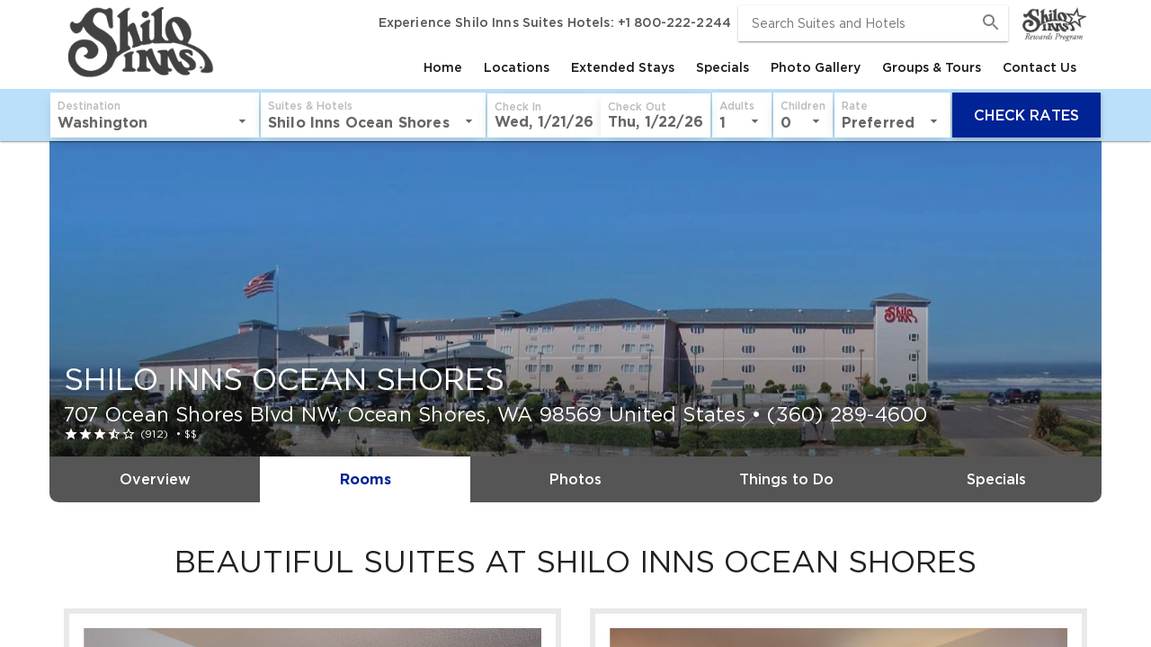

--- FILE ---
content_type: text/html; charset=UTF-8
request_url: https://www.shiloinns.com/shilo-inns-ocean-shores/rooms/jr-suite-king-with-sleeper-sofa
body_size: 19086
content:
<!DOCTYPE html>
<html ng-app="brewervacations-app" lang="en-US" id="html-main">
<!--<link rel="search" type="application/opensearchdescription+xml" title="Shilo Inns Suites Hotels" href="/shilo-opensearch.xml" />-->
<head prefix="og: http://ogp.me/ns# fb: http://ogp.me/ns/fb#">
<meta charset="utf-8" />
<meta http-equiv="X-UA-Compatible" content="IE=edge,chrome=1" />
<meta name="format-detection" content="telephone=no"><meta name="apple-mobile-web-app-capable" content="yes">
<meta name="mobile-web-app-capable" content="yes">
<meta name="viewport" content="width=device-width, maximum-scale=1" />
<base href="/">
<title ng-bind="MetaTags.title">Jr Suite King With Sleeper Sofa | Rooms Offered By Shilo Inns Ocean Shores By Shilo Inns Suites Hotels In Ocean Shores, Washington</title>
<meta name="description" content="Jr Suite King With Sleeper Sofa | Rooms offered by Shilo Inns Ocean Shores. Welcome to Ocean Shores Washington  When your travels take you to the Washington coast, be sure to make a reservation to stay at our full service Shilo Inns Ocean Shores. The resort features 113 deluxe suites, each featuring a private balcony to view a glorious sunset. On display in the lobby is a">
<meta property="og:site_name" content="">
<meta property="og:locale" content="en_US">
<meta property="og:type" content="place">
<meta property="og:title" content="Jr Suite King With Sleeper Sofa | Rooms offered by Shilo Inns Ocean Shores by Shilo Inns Suites Hotels in Ocean Shores, Washington">
<meta property="og:description" content="Jr Suite King With Sleeper Sofa | Rooms offered by Shilo Inns Ocean Shores. Welcome to Ocean Shores Washington  When your travels take you to the Washington coast, be sure to make a reservation to stay at our full service Shilo Inns Ocean Shores. The resort features 113 deluxe suites, each featuring a private balcony to view a glorious sunset. On display in the lobby is a">
<meta property="og:url" content="https://www.shiloinns.com/shilo-inns-ocean-shores/rooms/jr-suite-king-with-sleeper-sofa">
<meta property="og:image" content="https://lh3.googleusercontent.com/gVX7eY9YQvnAU4s-mCeCImE_MYZ03nB0n_h85czPakuO8_CH__AgaP5p0mspRDPMKQs36UP4FJMGiTgERMXLEt8qFM4Mz370VcXen4Oj4P8=s0">
<meta property="twitter:card" content="summary_large_image">
<meta property="twitter:description" content="Jr Suite King With Sleeper Sofa | Rooms offered by Shilo Inns Ocean Shores. Welcome to Ocean Shores Washington  When your travels take you to the Washington coast, be sure to make a reservation to stay at our full service Shilo Inns Ocean Shores. The resort features 113 deluxe suites, each featuring a private balcony to view a glorious sunset. On display in the lobby is a">
<meta property="twitter:title" content="Jr Suite King With Sleeper Sofa | Rooms offered by Shilo Inns Ocean Shores by Shilo Inns Suites Hotels in Ocean Shores, Washington">
<meta property="twitter:site" content="">
<meta property="twitter:domain" content="Shilo Inns Suites Hotels">
<meta property="twitter:image:src" content="https://lh3.googleusercontent.com/gVX7eY9YQvnAU4s-mCeCImE_MYZ03nB0n_h85czPakuO8_CH__AgaP5p0mspRDPMKQs36UP4FJMGiTgERMXLEt8qFM4Mz370VcXen4Oj4P8=s0">
<meta property="twitter:creator" content="Shilo Inns Suites Hotels">
<meta property="place:location:latitude" content="47.0078" />
<meta property="place:location:longitude" content="-124.167" />
<meta property="business:contact_data:street_address" content="707 Ocean Shores Blvd NW" />
<meta property="business:contact_data:locality" content="Ocean Shores" />
<meta property="business:contact_data:region" content="WA" />
<meta property="business:contact_data:postal_code" content="98569" />
<meta property="business:contact_data:country_name" content="United States" />
<link rel="canonical" href="https://www.shiloinns.com/shilo-inns-ocean-shores/rooms/jr-suite-king-with-sleeper-sofa">
<link rel="stylesheet prefetch" href="https://fonts.googleapis.com/css?family=Roboto:300,400,500,700,400italic">
<!--<link rel="stylesheet prefetch" href="https://cdnjs.cloudflare.com/ajax/libs/angular-material/1.1.1/angular-material.min.css">-->
<style type="text/css">[ng\:cloak],[ng-cloak],[data-ng-cloak],[x-ng-cloak],.ng-cloak,.x-ng-cloak {display: none!important;}</style>
<link href="https://storage.googleapis.com/brewer-vacations-frontend.appspot.com/content/css/style.regional.shiloinns.min.css?ver=1768987816" media="all" rel="stylesheet" type="text/css" />
<script id="bdm-schema"></script>
<script>!function(a,b){var c=b.createElement("script"),d=b.getElementsByTagName("head")[0],e=a.location.pathname.replace(/^\/|\/$/g,""),f=e.length?"/"+e:"",g=b.getElementById("bdm-schema");g.src="https://brewer-vacations-admin.appspot.com/schemas/"+a.location.hostname.replace("www.","")+f+".js"+a.location.search,g.onload=function(){a.bdmSchema&&(c.type="application/ld+json",c.id="bdm-schema-output",c.innerHTML=a.bdmSchema,d.appendChild(c))}}(window,document);</script>
<script>window.APP_VERSION="1768987816";window.SITE_ID="0275-gjos8aj2-os8fhsl83-vjo8sj3oa8";window.APP_DOMAIN="shiloinns.com";window.APP_CLIENT="Shilo Inns Suites Hotels";window.APP_CLIENT_PHONE="+1 800-222-2244";window.APP_CLIENT_PHONE_RESERVATIONS="+1 800-222-2244";window.APP_CLIENT_EMAIL="guestservices@shiloinns.com";window.PROPERTY_CITY="Ocean Shores";window.PROPERTY_STATE="WA";window.APP_URL="/";window.CDN_URL="app/regional/shiloinns/";window.PROPERTY_ID="";window.RID=28;window.BOOKING_URL="https://shiloinns.windsurfercrs.com/ibe/index.aspx?PropertyId=";window.LANDING_PAGES=[{"lid":511,"id":"0004-0000002a-5a945919-97f5-5f86a852","siteId":"0275-gjos8aj2-os8fhsl83-vjo8sj3oa8","parent":"home","slug":"privacy","template":"","templateUrl":"","ordering":1511,"title":"Privacy Policy","pageTitle":"Shilo Inns Suites Hotels Privacy Policy","metaDescription":"Shilo Inns Suites Hotels not only offers affordable excellence, but we are also committed to respecting and protecting your privacy, and will not lend, sell or transfer your personal information to others.","h1":"Privacy Policy","h2":"","altState":"","altLogo":"","isMenuItem":0,"headerPhone":"","isFooterMenuItem":1,"hideBookingBarNumber":0,"isActive":1,"noIndex":0,"hasGallery":0,"requiresLogin":0,"requiresPassword":0,"galleries":"","hasRFP":0,"RFPID":"","RFPPosition":"","hideHeader":0,"headerImage":"","headerImageURL":"","headerImagePositionY":"","headerImageAlt":"","mobileHeaderImage":"","heroVideo":0,"heroVideoUrl":null,"xsHeroVideoUrl":null,"featuredImage":"","featuredImageURL":"","featuredImageCaption":"","featuredImagePosition":"","socialImage":"","socialText":"","socialDescriptionFacebook":null,"socialDescriptionTwitter":null,"socialTagsTwitter":null,"hasFixedWidthHero":0,"hasFullWidthContent":0,"hasFullWidthSecondaryContent":0,"thankYouPage":"","formSubmitEvent":"","campaignName":"","controller":"","propertyId":null,"promoCode":"","productId":"","gaEvent":"","modified":"2021-12-15 22:08:28"},{"lid":512,"id":"0004-0000002a-5a9459d0-a400-66e46d09","siteId":"0275-gjos8aj2-os8fhsl83-vjo8sj3oa8","parent":"offers","slug":"veterans","template":"","templateUrl":"","ordering":1512,"title":"Veterans & Troops","pageTitle":"Veterans & Troops","metaDescription":"Shilo Inns Suites Hotels salutes, honors and thanks all Military personnel. Shilo Inns Hotels offers a Military and Veterans discounts.","h1":"Military and Veterans Discounts","h2":"We salute you, we honor you, we thank you","altState":"","altLogo":"","isMenuItem":1,"headerPhone":"","isFooterMenuItem":0,"hideBookingBarNumber":0,"isActive":1,"noIndex":0,"hasGallery":0,"requiresLogin":0,"requiresPassword":0,"galleries":"","hasRFP":0,"RFPID":"","RFPPosition":"","hideHeader":0,"headerImage":"https:\/\/lh3.googleusercontent.com\/E_8OnTxMPOObb5hYfGjkJHLvoUN-KmSU061jNOIZgF9hFLG6kxJ464QoLm1jBn6M1kiAMr7VHKKWeDt75QAZ69ZEEmEys3PRwWs9lO8=s0","headerImageURL":"","headerImagePositionY":"","headerImageAlt":"","mobileHeaderImage":"","heroVideo":0,"heroVideoUrl":null,"xsHeroVideoUrl":null,"featuredImage":"","featuredImageURL":"","featuredImageCaption":"","featuredImagePosition":"","socialImage":"","socialText":"","socialDescriptionFacebook":"","socialDescriptionTwitter":"","socialTagsTwitter":"","hasFixedWidthHero":0,"hasFullWidthContent":0,"hasFullWidthSecondaryContent":0,"thankYouPage":"","formSubmitEvent":"","campaignName":"","controller":"","propertyId":"","promoCode":"","productId":"","gaEvent":"","modified":"2022-05-17 21:57:24"},{"lid":513,"id":"0004-0000002a-5a945a4f-92ec-9fde0c62","siteId":"0275-gjos8aj2-os8fhsl83-vjo8sj3oa8","parent":"home","slug":"american-tribute","template":"","templateUrl":"","ordering":1513,"title":"Tribute to American Veterans","pageTitle":"Tribute to American Veterans","metaDescription":"Experience a warm welcome and comfortable stay at Shilo Inns, where we proudly honor military service with discounted room rates. Our locations offer exceptional service and inviting accommodations. Take advantage of our special offer and book your stay to enjoy our gratitude for your service.","h1":"Tribute to American Veterans","h2":"","altState":"","altLogo":"","isMenuItem":0,"headerPhone":"","isFooterMenuItem":0,"hideBookingBarNumber":0,"isActive":1,"noIndex":0,"hasGallery":0,"requiresLogin":0,"requiresPassword":0,"galleries":"","hasRFP":0,"RFPID":"","RFPPosition":"","hideHeader":0,"headerImage":"","headerImageURL":"","headerImagePositionY":"","headerImageAlt":"","mobileHeaderImage":"","heroVideo":0,"heroVideoUrl":null,"xsHeroVideoUrl":null,"featuredImage":"","featuredImageURL":"","featuredImageCaption":"","featuredImagePosition":"","socialImage":"","socialText":"","socialDescriptionFacebook":"","socialDescriptionTwitter":"","socialTagsTwitter":"","hasFixedWidthHero":0,"hasFullWidthContent":0,"hasFullWidthSecondaryContent":0,"thankYouPage":"","formSubmitEvent":"","campaignName":"","controller":"","propertyId":"","promoCode":"","productId":"","gaEvent":"","modified":"2018-12-11 19:46:05"},{"lid":514,"id":"0004-0000002a-5a945d55-2b00-ca9958ae","siteId":"0275-gjos8aj2-os8fhsl83-vjo8sj3oa8","parent":"home","slug":"dogs-are-welcome","template":"","templateUrl":"","ordering":1514,"title":"Shilo Inns Dog Policy","pageTitle":"SHILO INNS DOG POLICY","metaDescription":"Shilo Inns are dog-friendly, offering comfortable accommodations and excellent amenities. Bring your four-legged companion along on your next adventure and enjoy a truly memorable stay together. Book your stay today and experience the ultimate in pet-friendly hospitality.","h1":"Dogs welcome! Well-behaved humans accepted too.","h2":"","altState":"","altLogo":"","isMenuItem":0,"headerPhone":"","isFooterMenuItem":0,"hideBookingBarNumber":0,"isActive":1,"noIndex":0,"hasGallery":0,"requiresLogin":0,"requiresPassword":0,"galleries":"","hasRFP":0,"RFPID":"","RFPPosition":"","hideHeader":0,"headerImage":"https:\/\/lh3.googleusercontent.com\/ZhHLi8MDrHL9ICypHrDklTC3jccP03K_QZUEgkJ9-Ol0LUJqh2e9-FESQ3GHF9AFu61RYz1mUFEtwH-tswtQ9AEnZP9mOf06TcZoCjk=s0","headerImageURL":"","headerImagePositionY":"50%","headerImageAlt":"","mobileHeaderImage":"","heroVideo":0,"heroVideoUrl":"","xsHeroVideoUrl":"","featuredImage":"https:\/\/lh3.googleusercontent.com\/92-hUxc1Jvu_KBUrwiYp57nb4Xz0U02pKS11d_IMoog-sNIA5vtwhZkXql7mtSIDVRgSr1e_WaBTH3zPUuh7Md8GX0lmQ2J4yAY9uA=s0","featuredImageURL":"","featuredImageCaption":"Dogs Welcome!","featuredImagePosition":"","socialImage":"","socialText":"","socialDescriptionFacebook":"","socialDescriptionTwitter":"","socialTagsTwitter":"","hasFixedWidthHero":0,"hasFullWidthContent":0,"hasFullWidthSecondaryContent":0,"thankYouPage":"","formSubmitEvent":"","campaignName":"","controller":"","propertyId":"","promoCode":"","productId":"","gaEvent":"","modified":"2025-03-13 20:19:17"},{"lid":515,"id":"0004-0000002a-5a945da1-a805-a9ccce3d","siteId":"0275-gjos8aj2-os8fhsl83-vjo8sj3oa8","parent":"home","slug":"gift-certificates","template":"","templateUrl":"","ordering":1515,"title":"Gift Card for Shilo Inns","pageTitle":"Gift Card for Shilo Inns","metaDescription":"Give the gift of travel and relaxation with Shilo Inns gift cards. Perfect for any occasion, our gift cards can be redeemed at any of our locations. Purchase online and receive instant delivery, making gift-giving easy and hassle-free. Treat someone special to a gift of unforgettable experiences.","h1":"","h2":"","altState":"","altLogo":"","isMenuItem":0,"headerPhone":"","isFooterMenuItem":0,"hideBookingBarNumber":0,"isActive":1,"noIndex":0,"hasGallery":0,"requiresLogin":0,"requiresPassword":0,"galleries":"","hasRFP":1,"RFPID":"","RFPPosition":"","hideHeader":0,"headerImage":"https:\/\/lh3.googleusercontent.com\/CT2iftmR6PipZU00EGLS1lU3StKuUA9AHLrvYgV1Eu6xGkh1p-844Yy2qBl8R9XlVzjDyw0hE1JyoI9PtSh1e1YPnOtD_yf260vJ=s0","headerImageURL":"","headerImagePositionY":"70%","headerImageAlt":"","mobileHeaderImage":"","heroVideo":0,"heroVideoUrl":"","xsHeroVideoUrl":"","featuredImage":"","featuredImageURL":"","featuredImageCaption":"","featuredImagePosition":"","socialImage":"","socialText":"","socialDescriptionFacebook":"","socialDescriptionTwitter":"","socialTagsTwitter":"","hasFixedWidthHero":0,"hasFullWidthContent":0,"hasFullWidthSecondaryContent":0,"thankYouPage":"","formSubmitEvent":"","campaignName":"","controller":"","propertyId":"","promoCode":"","productId":"","gaEvent":"","modified":"2025-01-01 13:45:09"},{"lid":516,"id":"0004-0000002a-5a945e0b-89ef-e687206b","siteId":"0275-gjos8aj2-os8fhsl83-vjo8sj3oa8","parent":"offers","slug":"best-rate-guarantee","template":"","templateUrl":"","ordering":1516,"title":"Shilo's Best Rate Guarantee","pageTitle":"Best Rate Guarantee","metaDescription":"When booking online, you must reserve the lowest rate available to qualify for Shilo's Best Rate Guarantee. This Shilo Best Rate Guarantee program is not intended to match other competing hotel chains' online rates, but only Shilo property-specific locati","h1":"Shilo's Best Rate Guarantee","h2":"","altState":"","altLogo":"","isMenuItem":1,"headerPhone":"","isFooterMenuItem":0,"hideBookingBarNumber":0,"isActive":1,"noIndex":0,"hasGallery":0,"requiresLogin":0,"requiresPassword":0,"galleries":"","hasRFP":0,"RFPID":"","RFPPosition":"","hideHeader":0,"headerImage":"https:\/\/lh3.googleusercontent.com\/0e3GmArxtOjQRGm7zKLYTGII87ExbHe1kPKVni-qtqQYcaFnphucO0xdM1rVh6gzDlmtd9RDAuUWEQc2gX2CIxPeuI6-klcCHBA-=s0","headerImageURL":"","headerImagePositionY":"60%","headerImageAlt":"","mobileHeaderImage":"","heroVideo":0,"heroVideoUrl":null,"xsHeroVideoUrl":null,"featuredImage":"","featuredImageURL":"","featuredImageCaption":"","featuredImagePosition":"","socialImage":"","socialText":"","socialDescriptionFacebook":"","socialDescriptionTwitter":"","socialTagsTwitter":"","hasFixedWidthHero":0,"hasFullWidthContent":0,"hasFullWidthSecondaryContent":0,"thankYouPage":"","formSubmitEvent":"","campaignName":"","controller":"","propertyId":"","promoCode":"","productId":"","gaEvent":"","modified":"2024-03-14 20:04:50"},{"lid":518,"id":"0004-0000002a-5a946271-8555-44843b58","siteId":"0275-gjos8aj2-os8fhsl83-vjo8sj3oa8","parent":"home","slug":"veterans-memorial","template":"","templateUrl":"","ordering":1518,"title":"American Veterans' & Desert Storm Memorial","pageTitle":"American Veterans' & Desert Storm Memorial","metaDescription":"Shilo Inns Suites Hotels, Affordable Excellence","h1":"American Veterans' & Desert Storm Memorial","h2":"","altState":"","altLogo":"","isMenuItem":0,"headerPhone":"","isFooterMenuItem":0,"hideBookingBarNumber":0,"isActive":1,"noIndex":0,"hasGallery":0,"requiresLogin":0,"requiresPassword":0,"galleries":"","hasRFP":0,"RFPID":"","RFPPosition":"","hideHeader":0,"headerImage":"","headerImageURL":"","headerImagePositionY":"","headerImageAlt":"","mobileHeaderImage":"","heroVideo":0,"heroVideoUrl":"","xsHeroVideoUrl":"","featuredImage":"https:\/\/lh3.googleusercontent.com\/xGFU_F0XlX4cHcCsiCCAK54r1uznv77DXOWllQgBcRPBMy96wTs5qzpzVqLRE-bT6q84bW3PYUwTaNN6QikN6_vEj1x0Jqi1vLDUwA=s0","featuredImageURL":"","featuredImageCaption":"This memorial was designed and developed by Mark S. Hemstreet, owner of Shilo Inns in tribute to all past and present veterans, as well as to the brave men and women serving, today, in the U.S. Armed Forces defending freedom!","featuredImagePosition":"","socialImage":"","socialText":"","socialDescriptionFacebook":"","socialDescriptionTwitter":"","socialTagsTwitter":"","hasFixedWidthHero":0,"hasFullWidthContent":0,"hasFullWidthSecondaryContent":0,"thankYouPage":"","formSubmitEvent":"","campaignName":"","controller":"","propertyId":"","promoCode":"","productId":"","gaEvent":"","modified":"2025-07-16 18:21:00"},{"lid":519,"id":"0004-0000002a-5a946499-f139-72a75d96","siteId":"0275-gjos8aj2-os8fhsl83-vjo8sj3oa8","parent":"home","slug":"terms","template":"","templateUrl":"","ordering":1519,"title":"Terms of Use","pageTitle":"Terms of Use","metaDescription":"Shilo Inns Suites Hotels, Affordable Excellence","h1":"Terms of Use","h2":"","altState":"","altLogo":"","isMenuItem":0,"headerPhone":"","isFooterMenuItem":1,"hideBookingBarNumber":0,"isActive":1,"noIndex":0,"hasGallery":0,"requiresLogin":0,"requiresPassword":0,"galleries":"","hasRFP":0,"RFPID":"","RFPPosition":"","hideHeader":0,"headerImage":"","headerImageURL":"","headerImagePositionY":"","headerImageAlt":"","mobileHeaderImage":"","heroVideo":0,"heroVideoUrl":null,"xsHeroVideoUrl":null,"featuredImage":"","featuredImageURL":"","featuredImageCaption":"","featuredImagePosition":"","socialImage":"","socialText":"","socialDescriptionFacebook":null,"socialDescriptionTwitter":null,"socialTagsTwitter":null,"hasFixedWidthHero":0,"hasFullWidthContent":0,"hasFullWidthSecondaryContent":0,"thankYouPage":"","formSubmitEvent":"","campaignName":"","controller":"","propertyId":null,"promoCode":"","productId":"","gaEvent":"","modified":"2018-12-11 19:46:05"},{"lid":520,"id":"0004-0000002a-5a946572-f49c-f6e61c87","siteId":"0275-gjos8aj2-os8fhsl83-vjo8sj3oa8","parent":"home","slug":"franchise","template":"","templateUrl":"","ordering":1520,"title":"Shilo Franchise International","pageTitle":"Shilo Franchise International","metaDescription":"Shilo Inns Suites Hotels, Affordable Excellence","h1":"","h2":"","altState":"","altLogo":"","isMenuItem":0,"headerPhone":"","isFooterMenuItem":1,"hideBookingBarNumber":0,"isActive":1,"noIndex":0,"hasGallery":0,"requiresLogin":0,"requiresPassword":0,"galleries":"","hasRFP":0,"RFPID":"","RFPPosition":"","hideHeader":0,"headerImage":"","headerImageURL":"","headerImagePositionY":"","headerImageAlt":"","mobileHeaderImage":"","heroVideo":0,"heroVideoUrl":"","xsHeroVideoUrl":"","featuredImage":"","featuredImageURL":"","featuredImageCaption":"","featuredImagePosition":"","socialImage":"","socialText":"","socialDescriptionFacebook":"","socialDescriptionTwitter":"","socialTagsTwitter":"","hasFixedWidthHero":0,"hasFullWidthContent":0,"hasFullWidthSecondaryContent":0,"thankYouPage":"","formSubmitEvent":"","campaignName":"","controller":"","propertyId":"","promoCode":"","productId":"","gaEvent":"","modified":"2024-10-21 19:02:39"},{"lid":521,"id":"0004-0000002a-5a9465f7-cfa1-395d0541","siteId":"0275-gjos8aj2-os8fhsl83-vjo8sj3oa8","parent":"home","slug":"shilo-story","template":"","templateUrl":"","ordering":1521,"title":"The Shilo Story","pageTitle":"The Shilo Story","metaDescription":"Shilo Inns Suites Hotels, Affordable Excellence","h1":"","h2":"","altState":"","altLogo":"","isMenuItem":1,"headerPhone":"","isFooterMenuItem":0,"hideBookingBarNumber":0,"isActive":1,"noIndex":0,"hasGallery":0,"requiresLogin":0,"requiresPassword":0,"galleries":"","hasRFP":0,"RFPID":"","RFPPosition":"","hideHeader":0,"headerImage":"https:\/\/lh3.googleusercontent.com\/yYLnZYhWzfq05zVKeeXFZe5bpDKEXCVTfp9VPol4bNC3eDEg2dfMV8y-__saWJS9HxSlpfUqTctmlhJA911Lk5rUkDHiHEw97Jp-KBphKaE4nP9wSPFW=s0","headerImageURL":"","headerImagePositionY":"","headerImageAlt":"","mobileHeaderImage":"","heroVideo":0,"heroVideoUrl":null,"xsHeroVideoUrl":null,"featuredImage":"","featuredImageURL":"","featuredImageCaption":"","featuredImagePosition":"","socialImage":"","socialText":"","socialDescriptionFacebook":"","socialDescriptionTwitter":"","socialTagsTwitter":"","hasFixedWidthHero":0,"hasFullWidthContent":0,"hasFullWidthSecondaryContent":0,"thankYouPage":"","formSubmitEvent":"","campaignName":"","controller":"","propertyId":"","promoCode":"","productId":"","gaEvent":"","modified":"2024-03-14 20:30:46"},{"lid":522,"id":"0004-0000002a-5a9466ab-0250-1e62f564","siteId":"0275-gjos8aj2-os8fhsl83-vjo8sj3oa8","parent":"contact","slug":"about","template":"","templateUrl":"","ordering":1522,"title":"About Us","pageTitle":"About Us","metaDescription":"Shilo Inns Suites Hotels, Affordable Excellence","h1":"","h2":"","altState":"","altLogo":"","isMenuItem":0,"headerPhone":"","isFooterMenuItem":0,"hideBookingBarNumber":0,"isActive":1,"noIndex":0,"hasGallery":0,"requiresLogin":0,"requiresPassword":0,"galleries":"","hasRFP":0,"RFPID":"","RFPPosition":"","hideHeader":0,"headerImage":"","headerImageURL":"","headerImagePositionY":"","headerImageAlt":"","mobileHeaderImage":"","heroVideo":0,"heroVideoUrl":null,"xsHeroVideoUrl":null,"featuredImage":"","featuredImageURL":"","featuredImageCaption":"","featuredImagePosition":"","socialImage":"","socialText":"","socialDescriptionFacebook":"","socialDescriptionTwitter":"","socialTagsTwitter":"","hasFixedWidthHero":0,"hasFullWidthContent":0,"hasFullWidthSecondaryContent":0,"thankYouPage":"","formSubmitEvent":"","campaignName":"","controller":"","propertyId":"","promoCode":"","productId":"","gaEvent":"","modified":"2024-03-14 20:37:00"},{"lid":525,"id":"0004-0000002a-5aa14b76-361f-e6d3894d","siteId":"0275-gjos8aj2-os8fhsl83-vjo8sj3oa8","parent":"home","slug":"rfp","template":"","templateUrl":"","ordering":1525,"title":"Request for Proposal RFP","pageTitle":"Request for Proposal RFP","metaDescription":"Offering flexible meeting and conference space with service by our professional and friendly staff makes Shilo Inns your first choice for a business meeting, conference, executive retreat or group event. Our knowledgeable staff will assist you with all of","h1":"Thank you for reaching out!","h2":"","altState":"","altLogo":"","isMenuItem":0,"headerPhone":"","isFooterMenuItem":1,"hideBookingBarNumber":0,"isActive":1,"noIndex":0,"hasGallery":0,"requiresLogin":0,"requiresPassword":0,"galleries":"","hasRFP":1,"RFPID":"0001-0000002a-5ac90504-897a-a859e323","RFPPosition":"belowBody","hideHeader":0,"headerImage":"https:\/\/lh3.googleusercontent.com\/fcwDV-10lF0n1rMnpvyQycFTyzcZxcdRM6RZJQbjUr4cG_jHhwfjlVb0NSp7Z7Mt1O4NwZ7XvqzeGfBvvniswpaurfX6gNiyYOzauEU=s0","headerImageURL":"","headerImagePositionY":"","headerImageAlt":"","mobileHeaderImage":"","heroVideo":0,"heroVideoUrl":null,"xsHeroVideoUrl":null,"featuredImage":"","featuredImageURL":"","featuredImageCaption":"","featuredImagePosition":"","socialImage":"","socialText":"","socialDescriptionFacebook":null,"socialDescriptionTwitter":null,"socialTagsTwitter":null,"hasFixedWidthHero":0,"hasFullWidthContent":0,"hasFullWidthSecondaryContent":0,"thankYouPage":"","formSubmitEvent":"","campaignName":"","controller":"","propertyId":null,"promoCode":"","productId":"","gaEvent":"","modified":"2018-12-11 19:46:05"},{"lid":534,"id":"0004-0000002a-5aaaab75-4f93-ef15a8a3","siteId":"0275-gjos8aj2-os8fhsl83-vjo8sj3oa8","parent":"contact","slug":"careers","template":"","templateUrl":"","ordering":1534,"title":"Career Opportunities","pageTitle":"Career Opportunities with Shilo Inns","metaDescription":"Shilo Inns Suites Hotels, Affordable Excellence","h1":"","h2":"","altState":"","altLogo":"","isMenuItem":0,"headerPhone":"","isFooterMenuItem":1,"hideBookingBarNumber":0,"isActive":1,"noIndex":0,"hasGallery":0,"requiresLogin":0,"requiresPassword":0,"galleries":"","hasRFP":0,"RFPID":"","RFPPosition":"","hideHeader":0,"headerImage":"","headerImageURL":"","headerImagePositionY":"","headerImageAlt":"","mobileHeaderImage":"","heroVideo":0,"heroVideoUrl":null,"xsHeroVideoUrl":null,"featuredImage":"","featuredImageURL":"","featuredImageCaption":"","featuredImagePosition":"","socialImage":"","socialText":"","socialDescriptionFacebook":"","socialDescriptionTwitter":"","socialTagsTwitter":"","hasFixedWidthHero":0,"hasFullWidthContent":0,"hasFullWidthSecondaryContent":0,"thankYouPage":"","formSubmitEvent":"","campaignName":"","controller":"","propertyId":"","promoCode":"","productId":"","gaEvent":"","modified":"2018-12-11 19:46:05"},{"lid":2973,"id":"0004-6822b04e-62ed4c2a-9d61-a6a470e5","siteId":"0275-gjos8aj2-os8fhsl83-vjo8sj3oa8","parent":"0","slug":"extended-stays","template":"","templateUrl":"landingpage-extended-stays","ordering":3,"title":"Extended Stays","pageTitle":"Extended Stays","metaDescription":"Experience the comforts of home during your travels with Shilo Inns Extended Stay rooms. Enjoy separate living and sleeping areas, a fully equipped kitchen, and extra amenities like free Wi-Fi and premium entertainment channels, all included at one low rate. Perfect for business or leisure travel.","h1":"Extended Stays","h2":"","altState":"","altLogo":"","isMenuItem":1,"headerPhone":"","isFooterMenuItem":1,"hideBookingBarNumber":0,"isActive":1,"noIndex":0,"hasGallery":0,"requiresLogin":0,"requiresPassword":0,"galleries":"","hasRFP":0,"RFPID":"","RFPPosition":"","hideHeader":0,"headerImage":"https:\/\/lh3.googleusercontent.com\/uPT9-b1ZtXH3BDOuDmrslRJo0E-tav_3lb6BcCVmnrwJOYbwOQdBzPoLnS5ctrK6xpKn5K6Te2M85ECrKJ81JsvUXGXDf8_fIG-a=s0","headerImageURL":"","headerImagePositionY":"","headerImageAlt":"","mobileHeaderImage":"","heroVideo":0,"heroVideoUrl":null,"xsHeroVideoUrl":null,"featuredImage":"","featuredImageURL":"","featuredImageCaption":"","featuredImagePosition":"","socialImage":"","socialText":"","socialDescriptionFacebook":"","socialDescriptionTwitter":"","socialTagsTwitter":"","hasFixedWidthHero":0,"hasFullWidthContent":0,"hasFullWidthSecondaryContent":0,"thankYouPage":"","formSubmitEvent":"","campaignName":"","controller":"","propertyId":"","promoCode":"","productId":"","gaEvent":"","modified":"2022-08-05 17:32:45"},{"lid":5154,"id":"0004-a9fe0101-66fc5444-f379-c35d37dd","siteId":"0275-gjos8aj2-os8fhsl83-vjo8sj3oa8","parent":"0","slug":"shilo-rewards","template":"","templateUrl":"landingpage-star-rewards-2024","ordering":999,"title":"Shilo Rewards Program","pageTitle":"New Shilo Rewards Program","metaDescription":"Our Shilo Rewards Loyalty program has changed! You can now enjoy an easy to use guest portal to book your stays with us and a large network of hotels to earn rewards! Book directly with us to earn cash back now!","h1":"","h2":"","altState":"","altLogo":"","isMenuItem":0,"headerPhone":"","isFooterMenuItem":0,"hideBookingBarNumber":0,"isActive":1,"noIndex":1,"hasGallery":0,"requiresLogin":0,"requiresPassword":0,"galleries":"","hasRFP":0,"RFPID":"","RFPPosition":"","hideHeader":0,"headerImage":"https:\/\/lh3.googleusercontent.com\/3Nj0FcE542_bskNqMvwVSEPnpjMtBBl_NC5u_br20ulp8bwZDQtZNWghiB-uR2IPVhu9cZ15l0qjw78pW3P2ppRk_izlJ1R_T7RxpDtQBaekZXsfIns=s0","headerImageURL":"","headerImagePositionY":"15%","headerImageAlt":"","mobileHeaderImage":"","heroVideo":0,"heroVideoUrl":"","xsHeroVideoUrl":"","featuredImage":"","featuredImageURL":"","featuredImageCaption":"","featuredImagePosition":"aboveBody","socialImage":"","socialText":"","socialDescriptionFacebook":"","socialDescriptionTwitter":"","socialTagsTwitter":"","hasFixedWidthHero":0,"hasFullWidthContent":0,"hasFullWidthSecondaryContent":0,"thankYouPage":"","formSubmitEvent":"","campaignName":"","controller":"","propertyId":"","promoCode":"","productId":"","gaEvent":"","modified":"2025-06-16 14:51:35"}];window.UNPUBLISHED_PAGES=[];window.APP_CONFIG={"core":{"dynamicHotelCityState":true,"hasDynamicNotices":true,"footer":{"brand":"","text":"","newsletterLink":"","privacyLink":"\/privacy","termsLink":"\/terms","subscribeHeading":"","serviceMarksLink":"","address":"9120 NE Vancouver Mall Loop, Suite 245 | Vancouver, WA 98662"},"header":{"logo":"https:\/\/storage.googleapis.com\/brewer-vacations-frontend.appspot.com\/clientmedia\/brands\/shilo-inns\/logo-grey.png"},"sitemap":{"bodyContent":"","headerImage":"","pageTitle":"Shilo Inns Suites Hotels Sitemap"},"themes":{"template":"shiloinns","color":"#424242","customHead":"<!-- Google Tag Manager -->\n<script>(function(w,d,s,l,i){w[l]=w[l]||[];w[l].push({&rsquo;gtm.start&rsquo;:\nnew Date().getTime(),event:&rsquo;gtm.js&rsquo;});var f=d.getElementsByTagName(s)[0],\nj=d.createElement(s),dl=l!=&rsquo;dataLayer&rsquo;?&rsquo;&l=&rsquo;+l:&rsquo;&rsquo;;j.async=true;j.src=\n&rsquo;https:\/\/www.googletagmanager.com\/gtm.js?id=&rsquo;+i+dl;f.parentNode.insertBefore(j,f);\n})(window,document,&rsquo;script&rsquo;,&rsquo;dataLayer&rsquo;,&rsquo;GTM-N5267VB&rsquo;);<\/script>\n<!-- End Google Tag Manager -->\n<link rel=&rsquo;apple-touch-icon&rsquo; sizes=&rsquo;180x180&rsquo; href=&rsquo;https:\/\/storage.googleapis.com\/brewer-vacations-frontend.appspot.com\/clientmedia\/brands\/shilo-inns\/favicon\/apple-touch-icon.png&rsquo;>\n<link rel=&rsquo;icon&rsquo; type=&rsquo;image\/png&rsquo; sizes=&rsquo;32x32&rsquo; href=&rsquo;https:\/\/storage.googleapis.com\/brewer-vacations-frontend.appspot.com\/clientmedia\/brands\/shilo-inns\/favicon\/favicon-32x32.png&rsquo;>\n<link rel=&rsquo;icon&rsquo; type=&rsquo;image\/png&rsquo; sizes=&rsquo;16x16&rsquo; href=&rsquo;https:\/\/storage.googleapis.com\/brewer-vacations-frontend.appspot.com\/clientmedia\/brands\/shilo-inns\/favicon\/favicon-16x16.png&rsquo;>\n<link rel=&rsquo;manifest&rsquo; href=&rsquo;https:\/\/storage.googleapis.com\/brewer-vacations-frontend.appspot.com\/clientmedia\/brands\/shilo-inns\/favicon\/site.webmanifest&rsquo;>\n<link rel=&rsquo;mask-icon&rsquo; href=&rsquo;https:\/\/storage.googleapis.com\/brewer-vacations-frontend.appspot.com\/clientmedia\/brands\/shilo-inns\/favicon\/safari-pinned-tab.svg&rsquo; color=&rsquo;#424242&rsquo;>\n<link rel=&rsquo;shortcut icon&rsquo; href=&rsquo;https:\/\/storage.googleapis.com\/brewer-vacations-frontend.appspot.com\/clientmedia\/brands\/shilo-inns\/favicon\/favicon.ico&rsquo;>\n<meta name=&rsquo;msapplication-TileColor&rsquo; content=&rsquo;#424242&rsquo;>\n<meta name=&rsquo;msapplication-config&rsquo; content=&rsquo;https:\/\/storage.googleapis.com\/brewer-vacations-frontend.appspot.com\/clientmedia\/brands\/shilo-inns\/favicon\/browserconfig.xml&rsquo;>\n<meta name=&rsquo;theme-color&rsquo; content=&rsquo;#424242&rsquo;>\n<style>.hotel-featured-notice a{color: #b51439;text-decoration: underline;font-weight: 700;} .submenu-tabs{z-index:9999999999;}\n\n.rewards-blue-bg{background-color:#bbe0f9;}\n.black-bg-imp{background-color:#000000!important;}\n.text-transform-none-imp{text-transform:none!important;}\n<\/style>","mapMarkerIcon":"https:\/\/storage.googleapis.com\/brewer-vacations-frontend.appspot.com\/clientmedia\/brands\/shilo-inns\/map-marker.png?v1","loadingIcon":"https:\/\/storage.googleapis.com\/brewer-vacations-frontend.appspot.com\/clientmedia\/brands\/shilo-inns\/load-icon.png","mapStyles":[{"featureType":"landscape","elementType":"geometry","stylers":[{"hue":"#f3f4f4"},{"saturation":-84},{"lightness":59},{"visibility":"on"}]},{"featureType":"landscape","elementType":"labels","stylers":[{"hue":"#ffffff"},{"saturation":-100},{"lightness":100},{"visibility":"off"}]},{"featureType":"poi.business","stylers":[{"visibility":"off"}]},{"featureType":"poi.park","elementType":"geometry","stylers":[{"hue":"#83cead"},{"saturation":1},{"lightness":-15},{"visibility":"on"}]},{"featureType":"poi.school","stylers":[{"hue":"#d7e4e4"},{"saturation":-60},{"lightness":23},{"visibility":"on"}]},{"featureType":"road","elementType":"geometry","stylers":[{"hue":"#ffffff"},{"saturation":-100},{"lightness":100},{"visibility":"on"}]},{"featureType":"road","elementType":"labels","stylers":[{"hue":"#bbbbbb"},{"saturation":-100},{"lightness":26},{"visibility":"on"}]},{"featureType":"road.arterial","elementType":"geometry","stylers":[{"hue":"#ffcc00"},{"saturation":100},{"lightness":-35},{"visibility":"simplified"}]},{"featureType":"road.highway","elementType":"geometry","stylers":[{"hue":"#ffcc00"},{"saturation":100},{"lightness":-22},{"visibility":"on"}]},{"featureType":"water","stylers":[{"hue":"#7fc8ed"},{"saturation":55},{"lightness":-5},{"visibility":"on"}]},{"featureType":"water","elementType":"geometry.fill","stylers":[{"color":"#aad9f9"}]},{"featureType":"water","elementType":"labels","stylers":[{"saturation":55},{"lightness":-5},{"visibility":"off"}]}]}},"menu":{"Home":{"bodyContent":"<load-external-script src=\"https:\/\/theguestbook.com\/slider.js?w=shiloinnshotels\" async=\"\"><\/load-external-script> SHILO INNS was founded in 1974, and today, has many convenient locations in several western states and Texas. Shilo Inns is considered the largest private, independently owned and operated hospitality company in the Western United States. Mark S. Hemstreet, Founder and Owner of Shilo Inns, learned a lot about the hospitality business from his mother and father. He demonstrated his entrepreneurial abilities at the age of 16 as summer manager of a small motel. He cultivated an early vision of developing the best independent hotel\/motel\/resort chain in the Pacific Northwest. Read more...","headerImage":"","icon":"hotel","isActive":1,"pageTitle":"Shilo Inns Suites Hotels","metaDescription":"Discover \"Affordable Excellence\" at Shilo Inns, offering family and dog-friendly accommodations with complimentary amenities, including indoor pools and free Wi-Fi. Our Best Rate Guarantee when you book direct and locations across 7 states, Shilo Inns are your ideal choice for business or leisure.","state":"home","url":"","featuredImage":"","featuredImageURL":"","h1":"","h2":"","menuName":"Home","headerImageURL":"","notices":[{"text":"We Honor You, We Thank You!","cta":"See details","url":"https:\/\/www.shiloinns.com\/veterans","newTab":"0","image":"https:\/\/lh3.googleusercontent.com\/rLY-hdyB-XbX__k0FqbmT-F2WW2j7Vv-rDmVoiicUDp0GU0hpW36HJqTGUS8aGDEjStyheAFGmcTqEyQmdpa5mQZMQPdoJmkrsRua93usm-cxnuKasRd=s0"},{"url":"shilo-rewards","cta":"Get Rewarded","text":"Stay more and save more with Shilo Rewards!","image":"https:\/\/lh3.googleusercontent.com\/PzCYvVEijj6L_mZDqG09U4yPgp6Virv8Q3fyBO-ZA8BG0IFs2gI40QXPQoExEvx_SVxHBbLWycODxfOLc4p4AJLT01UJ9DcktpaysDidF-gZdV07mQ=s0"},{"text":"Enjoy spacious studio and one-bedroom extended stay suites!","image":"https:\/\/lh3.googleusercontent.com\/_pKEekBmK2jIIcgCirMBH38mjOhlAKben8hZxrHsPkDm69vv9S9EJllhRQRSLObYO1doQMJPihMfeei6Io8GdCvFGqWL6sRKVBkyI0rFWLnGST6nSW8=s0","url":"extended-stays","cta":"View Stay"}],"parent":"0","isMenuItem":"1","isFooterMenuItem":"1","type":"core","ordering":"1"},"Hotels":{"bodyContent":"ARIZONA<br \/> <br \/>YUMA<br \/>1550 S Castle Dome Ave Yuma, AZ 85365-1702<br \/><br \/><br \/>CALIFORNIA<br \/> <br \/>MAMMOTH LAKES<br \/>2963 Main St PO Box 2179 Mammoth Lakes, CA 93546-2179<br \/><br \/><br \/>IDAHO<br \/><br \/>IDAHO FALLS<br \/>780 Lindsay Blvd Idaho Falls, ID 83402-1822<br \/><br \/>NAMPA SUITES<br \/>1401 Shilo Dr Nampa, ID 83687-3065<br \/><br \/><br \/><br \/>NEVADA<br \/> <br \/>ELKO<br \/>2401 Mountain City Hwy Elko, NV 89801-4496<br \/><br \/><br \/><br \/><br \/><br \/>OREGON<br \/><br \/>BEND<br \/>3105 O.B. Riley Rd Bend, OR 97703<br \/><br \/><br \/>KLAMATH FALLS<br \/>2500 Almond St Klamath Falls, OR 97601-1119<br \/><br \/><br \/>NEWPORT<br \/>536 SW Elizabeth Newport, OR 97365-5098<br \/><br \/><br \/>ROSE GARDEN<br \/>1506 NE 2nd Ave., Portland , OR 97232<br \/><br \/><br \/>SALEM<br \/>3304 Market St NE Salem, OR 97301-1818<br \/><br \/><br \/>WARRENTON<br \/>1609 E Harbor Dr Warrenton, OR 97146-9689<br \/><br \/><br \/><br \/><br \/><br \/>TEXAS<br \/> <br \/>KILLEEN<br \/>3701 S WS Young Dr Killeen, TX 76542<br \/><br \/><br \/>WASHINGTON<br \/> <br \/>OCEAN SHORES<br \/>707 Ocean Shores Blvd NW Ocean Shores, WA 98569","headerImage":"","icon":"room","isActive":1,"pageTitle":"Shilo Inns Suites Hotels Locations","metaDescription":"Experience affordable excellence at Shilo Inns Suites Hotels, offering stunning properties in seven picturesque states throughout America. Browse our family and pet-friendly hotels, conveniently located in prime areas and backed by our best rate guarantee. Discover your next adventure with us today!","state":"hotels","url":"locations","menuName":"Locations","h1":"Shilo Inns Suites Hotels","parent":"0","isMenuItem":"1","isFooterMenuItem":"1","type":"core","ordering":"2"},"Offers":{"bodyContent":"Savings across the nation!","headerImage":"","icon":"specials","isActive":1,"pageTitle":"Shilo Inns Suites Hotels Special Offers & Deals","metaDescription":"View special offers at Shilo Inns Suites Hotels. See the latest offers, including Shilo Inns popular best rate guarantee, romance packages and more.","state":"offers","url":"specials","menuName":"Specials","h1":"Shilo Inns Suites Hotels Specials","h2":"","headerImagePositionY":"70%","parent":"0","isMenuItem":"1","isFooterMenuItem":"1","type":"core","ordering":"4"},"Photos":{"bodyContent":"","headerImage":"","icon":"camera","isActive":1,"pageTitle":"Shilo Inns Suites Hotels Photo Gallery","metaDescription":"Shilo Inns Suites Hotels photo gallery displays the natural beauty, exceptional accommodations, plentiful amenities, spectacular views and unforgettable sunsets that our locations have to offer.","h2":"","state":"photos","url":"photos","menuName":"Photo Gallery","h1":"Shilo Inns Suites Hotels Photo Gallery","headerImagePositionY":"60%","isMenuItem":"1","parent":"0","isFooterMenuItem":"1","type":"core","ordering":"5"},"Meetings":{"bodyContent":"<span>Trust Shilo Inns for seamless event planning, from intimate meetings to grand celebrations. Our experienced team ensures success for your business meeting, conference, or group event. Contact us today!<\/span><br \/>\n<ul>\n<li>Free parking<\/li>\n<li>Free WiFi<\/li>\n<li>Group rates available<\/li>\n<li>Staff dedicated to your event<\/li>\n<li>Flexible meeting spaces<\/li>\n<li>Catering available, most locations<\/li>\n<\/ul>\n<br \/><br \/>We also offer group rates and work closely with travel professionals to provide exceptional service to you and your clients.<br \/><br \/>Contact our sales team for assistance with bookings and travel agent rates by email at&nbsp;<a href=\"mailto:groupsales@shiloinns.com\">groupsales@shiloinns.com<br \/><span><br \/><\/span><br \/><\/a>","headerImage":"https:\/\/lh3.googleusercontent.com\/drmL0bFfKBQpGXJkO0bK4XIxRU1RIAypG3fr4hiWCYbE4oMeg0ZDl54R6JOfnSYfE_f0_z0ryRAB0l0SeVKAUnpSvWI-HY4JA1JhsB8=s0","hideFromMenu":"0","isActive":1,"url":"groups-reunions-resorts","state":"meetings","icon":"people","pageTitle":"Groups & Tours","metaDescription":"Trust Shilo Inns for seamless event planning, from intimate meetings to grand celebrations. Our experienced team ensures success for your business meeting, conference, or group event. Contact us today!","h1":"Group Travel","h2":"","menuName":"Groups & Tours","featuredImage":"https:\/\/lh3.googleusercontent.com\/UVpiGMWPlA8i6Og0R6CimgdyWnXEiMB5wVjxU5lTKLpZtFhwVUP_nYA_QKRnxL6LMW68A22lRU-6Z0Nd4XPjXBX_CL9TpyoA-4BwH5K2Uw=s0","RFPID":"0001-00000028-5af9f653-4782-1b4bf33e","isMenuItem":"1","isFooterMenuItem":"1","parent":"0","type":"core","ordering":"6"},"Contact":{"bodyContent":"<div class=\"two-column-gt-xs\"><strong>Shilo Inns Corporate Office<\/strong><br \/>\n<div>9120 NE Vancouver Mall Loop<\/div>\n<div>Suite 245<\/div>\n<div>Vancouver, WA 98662 | United States\u2028<\/div>\n<a href=\"tel:5036416565\" target=\"_blank\" rel=\"noopener noreferrer\">(503) 641-6565<\/a><br \/><br \/><strong>Guest Services<\/strong> <br \/>\n<div>9120 NE Vancouver Mall Loop<\/div>\n<div>Suite 245<\/div>\n<div>Vancouver, WA 98662 | United States\u2028<\/div>\nguestservices@shiloinns.com<br \/><a href=\"tel:5036645125\" target=\"_blank\" rel=\"noopener noreferrer\">(503) 664-5125<\/a><\/div>","headerImage":"https:\/\/lh3.googleusercontent.com\/fUUWBGwTAebJqKI3ed3t66akAzDC6Z7PNkFt0nLTtnIFb0tjhrzNGtxLuuHcZ-rAZkLytkQ0xCcNOqsgYw1P8f7vvOnmwkPSd2oEZJ2wGeM=s0","icon":"phone","isActive":1,"pageTitle":"Shilo Inns Suites Hotels Contact Us","metaDescription":"Our hard-working and dedicated Shilo Employees, truly enjoy pampering our guests with Shilo&rsquo;s special brand of hospitality. The Shilo Inns Suites Hotels goal is to meet your needs and provide you with a quick solution to any questions you may have.","state":"contact","url":"contact-us","menuName":"Contact Us","h1":"Contact Us","h2":"We would love to hear from you!","featuredImage":"","parent":"0","isMenuItem":"1","isFooterMenuItem":"1","type":"core","ordering":"7"}}};window.PROPERTY_DESCRIPTION="Jr Suite King With Sleeper Sofa | Rooms offered by Shilo Inns Ocean Shores. Welcome to Ocean Shores Washington  When your travels take you to the Washington coast, be sure to make a reservation to stay at our full service Shilo Inns Ocean Shores. The resort features 113 deluxe suites, each featuring a private balcony to view a glorious sunset. On display in the lobby is a";window.REGION_SLIDER_IMAGES=[{"href":"getting-started","icon":"overview","show":"","src":"https://lh3.googleusercontent.com/JqQCpX_DNc0CDCEc9vg18yUYanPWn0k8vS0DrGvMatonB_6gKUSiiYI44W3byBWCDThDYixxraXgCcA7N9kb5YvfYhNzpWslQ0Gnb6erhwhbpZ_JylM=s0","title":"Pet Friendly","text":"Dogs Welcome - Bring The Whole Family!","isActive":"1","seasonal":"0","starts":"2018-03-09 18:09:00","ends":"","url":"/dogs-are-welcome"},{"href":"getting-started","icon":"overview","show":"","src":"https://lh3.googleusercontent.com/BB04lgjtfM7X0ubfjauz1glMfFyW19aRGZoaBlgWwOyWDXG5Vd7x954U3KHPjH5SC4k07uxLu5xw7doTd8tMAeSyZHrAZl_cD2LsGn0TnMynXfUnUlI=s0","title":"Kids stay free","text":"Kids stay free with an adult","isActive":"1","seasonal":"0","starts":"2018-02-02 24:00:00","ends":"2018-03-16 10:00:00","url":"/locations"},{"href":"getting-started","icon":"overview","show":"","src":"https://lh3.googleusercontent.com/CT2iftmR6PipZU00EGLS1lU3StKuUA9AHLrvYgV1Eu6xGkh1p-844Yy2qBl8R9XlVzjDyw0hE1JyoI9PtSh1e1YPnOtD_yf260vJ=s0","title":"Free Wi Fi","text":"Free Hi-Speed Internet","isActive":"1","seasonal":"0","starts":"2018-03-12 13:00:00","ends":"2018-03-12 16:40:00","url":"/locations"},{"href":"getting-started","icon":"overview","show":"","src":"https://lh3.googleusercontent.com/YGFf27u9hRIlmqpMAYRvMlUoGGFf0hvkRa7ZOadLObTh_EPSMbVgS6bJDSGUBjwG2R2RLUSVmyycUeMuAF2a-EXRMctEkuW2w2vo2IY=s0","text":"Book Your Stay Today!","title":"Packages","url":"/specials","isActive":"1"}];window.PORTAL_DESTINATIONS={"states":["california","idaho","arizona","nevada","oregon","texas","washington"],"cityStates":["mammoth-lakes-california","idaho-falls-idaho","nampa-idaho","yuma-arizona","elko-nevada","warrenton-oregon","bend-oregon","klamath-falls-oregon","newport-oregon","salem-oregon","killeen-texas","ocean-shores-washington"]};window.PORTAL_HOTELS=["shilo-inns-bend","shilo-inns-elko","shilo-inns-idaho-falls","shilo-inns-killeen","shilo-inns-klamath-falls","shilo-inns-mammoth-lakes","shilo-inns-nampa","shilo-inns-newport-oceanfront","shilo-inns-ocean-shores","shilo-inns-salem","shilo-inns-warrenton","shilo-inns-yuma"];window.PORTAL_CATEGORIES=["arizona","california","idaho","montana","nevada","oregon","texas","washington"];window.searchPrefix="/";</script>
<!-- Google Tag Manager -->
<script>(function(w,d,s,l,i){w[l]=w[l]||[];w[l].push({"gtm.start":
new Date().getTime(),event:"gtm.js"});var f=d.getElementsByTagName(s)[0],
j=d.createElement(s),dl=l!="dataLayer"?"&l="+l:"";j.async=true;j.src=
"https://www.googletagmanager.com/gtm.js?id="+i+dl;f.parentNode.insertBefore(j,f);
})(window,document,"script","dataLayer","GTM-N5267VB");</script>
<!-- End Google Tag Manager -->
<link rel="apple-touch-icon" sizes="180x180" href="https://storage.googleapis.com/brewer-vacations-frontend.appspot.com/clientmedia/brands/shilo-inns/favicon/apple-touch-icon.png">
<link rel="icon" type="image/png" sizes="32x32" href="https://storage.googleapis.com/brewer-vacations-frontend.appspot.com/clientmedia/brands/shilo-inns/favicon/favicon-32x32.png">
<link rel="icon" type="image/png" sizes="16x16" href="https://storage.googleapis.com/brewer-vacations-frontend.appspot.com/clientmedia/brands/shilo-inns/favicon/favicon-16x16.png">
<link rel="manifest" href="https://storage.googleapis.com/brewer-vacations-frontend.appspot.com/clientmedia/brands/shilo-inns/favicon/site.webmanifest">
<link rel="mask-icon" href="https://storage.googleapis.com/brewer-vacations-frontend.appspot.com/clientmedia/brands/shilo-inns/favicon/safari-pinned-tab.svg" color="#424242">
<link rel="shortcut icon" href="https://storage.googleapis.com/brewer-vacations-frontend.appspot.com/clientmedia/brands/shilo-inns/favicon/favicon.ico">
<meta name="msapplication-TileColor" content="#424242">
<meta name="msapplication-config" content="https://storage.googleapis.com/brewer-vacations-frontend.appspot.com/clientmedia/brands/shilo-inns/favicon/browserconfig.xml">
<meta name="theme-color" content="#424242">
<style>.hotel-featured-notice a{color: #b51439;text-decoration: underline;font-weight: 700;} .submenu-tabs{z-index:9999999999;}

.rewards-blue-bg{background-color:#bbe0f9;}
.black-bg-imp{background-color:#000000!important;}
.text-transform-none-imp{text-transform:none!important;}
</style></head>
<body layout="row" layout-fill>
    <script>
/*var _gaq = _gaq || [];
_gaq.push(['_setAccount', 'UA-24849803-1']);
_gaq.push(['_setDomainName', '.shiloinns.com']);
_gaq.push(['_setAllowLinker', true]);
_gaq.push(['_setAllowHash', false]);
(function() {
    var ga = document.createElement('script'); ga.type = 'text/javascript'; ga.async = true;
    ga.src = ('https:' == document.location.protocol ? 'https://ssl' : 'http://www') + '.google-analytics.com/ga.js';
    var s = document.getElementsByTagName('script')[0]; s.parentNode.insertBefore(ga, s);
})();*/
(function(i,s,o,g,r,a,m){i['GoogleAnalyticsObject']=r;i[r]=i[r]||function(){
(i[r].q=i[r].q||[]).push(arguments)},i[r].l=1*new Date();a=s.createElement(o),
m=s.getElementsByTagName(o)[0];a.async=1;a.src=g;m.parentNode.insertBefore(a,m)
})(window,document,'script','https://www.google-analytics.com/analytics.js','ga');
ga('create', 'UA-24849803-1', 'auto');
ga('require', 'linker');
ga('linker:autoLink', ['shiloinns.com','windsurfercrs.com'], false, true);
</script>
        <div class="loadmain fadereveal" ng-show="!contentLoaded">
        <div class="loading-overlay first-loading">
			<div class="page-loading">
								<img class="loading-w" src="https://storage.googleapis.com/brewer-vacations-frontend.appspot.com/clientmedia/brands/shilo-inns/load-icon.png" alt="Loading...">
								<svg class="material-load" viewBox="25 25 50 50" aria-label="Loading Website">
					<circle class="material-circle" cx="50" cy="50" r="20" fill="none" stroke-width="4" stroke-miterlimit="10"/>
				</svg>
			</div>
        </div>
    </div>
    <div layout="column" class="relative" layout-fill role="main">
        <md-toolbar class="md-whiteframe-z1 full-width primary-bg zindex4 md-menu-toolbar" id="header-toolbar">
            <div class="layout-content">
                <div>
                    <div class="pad-lr-16" layout="row" layout-align="center center" layout-wrap>
						<div flex-gt-xs="none" flex-xs="100" class="pad-4 text-center" layout="row" layout-align="space-between center">
							<a ui-sref="home" ng-click="search.showMobileSearchBar = false;search.searchText = '';">
								<img hide-gt-xs src="https://storage.googleapis.com/brewer-vacations-frontend.appspot.com/clientmedia/brands/shilo-inns/logo-grey.png" id="header-logo" class="max-width">
								<img hide-xs src="https://storage.googleapis.com/brewer-vacations-frontend.appspot.com/clientmedia/brands/shilo-inns/logo-grey.png" id="header-logo" class="max-width">
							</a>
							<!--
							<div class="header-wyndham-rewards pad-t-8 pad-l-16" hide-gt-xs ng-cloak>
								<a class="inline-block line-0" target="_blank" rel="nofollow" href="/star-rewards"><img src="https://storage.googleapis.com/brewer-vacations-frontend.appspot.com/clientmedia/brands/shilo-inns/shilo-rewards-logo.png" class="star-rewards-logo" alt="Star Rewards Program"></a>
								
							</div>-->
							<span hide-gt-xs ng-show="!search.showMobileSearchBar" class="pad-8 primary-color md-body-2 line-norm" ng-bind="headerPhone"></span>
						</div>
                      
						<div flex-gt-xs flex-xs="100" layout-align-gt-xs="end end" layout-align-xs="center center" class="text-right" layout="row" layout-wrap ng-init="headerPhone = '+1 800-222-2244'">
						   
							<div layout="row" layout-align="end center" flex-xs flex-sm flex-gt-sm="none" >
								<a class="primary-color md-body-2 line-norm" ng-href="tel:{{headerPhone}}" flex-gt-xs="none" analytics-on analytics-category="Engagements" analytics-event="Call" analytics-label="Header: {{headerPhone}}">
									<span hide-xs class="pad-8 semibold"><span hide-sm>Experience Shilo Inns Suites Hotels: </span><span ng-bind="headerPhone"></span></span>
									<!--
									<span hide-gt-xs ng-show="!search.showMobileSearchBar" class="pad-8" ng-bind="headerPhone"></span>-->
								</a>
								<form ng-submit="$event.preventDefault()" id="header-search-form" flex-xs flex-sm flex-gt-sm="none" class="pad-tb-4 relative">
									<md-autocomplete 
										class="full-width"
										ng-enter=""
										ng-focus="search.showMobileSearchBar = true"
										ng-blur="search.showMobileSearchBar = false"
										md-clear-button="true"
										md-hide-autocomplete-on-enter="true"
										ng-disabled="search.isDisabled"
										md-no-cache="false"
										md-select-on-match="true"  
										md-match-case-insensitive="true"
										md-selected-item="search.selectedItem"
										md-search-text="search.searchText"
										md-selected-item-change="navItemChange(item);search.showMobileSearchBar = false;"
										md-items="item in navSearch(search.searchText) | filter : {city:''}" 
										md-item-text="item.name" 
										id="search-bar-autocomplete"
										md-min-length="2"
										md-dropdown-items="20"
										ng-model-options="{debounce: 300}"
										placeholder="Search Suites and Hotels"
										md-autocomplete-snap="width"
										md-menu-class="autocomplete-custom-template" md-search-autocomplete-on-enter>
									  <md-item-template>
										<span class="item-title">
										  <md-icon class="primary-color margin-b-5 ng-isolate-scope" md-svg-icon="{{item.resortCount ? 'explore' : 'hotel'}}" aria-hidden="true"></md-icon>
										  <span md-highlight-text="search.searchText" md-highlight-flags="^i">{{item.name}}</span> | 
										</span>
										<span class="item-metadata" ng-show="item.city">
										  <span>
											<strong md-highlight-text="search.searchText" md-highlight-flags="^i">{{item.city}}{{item.state ? ', ' + item.state : ''}}</strong>
										  </span>
										</span>
										 <span class="item-metadata" ng-show="item.resortCount">
										  <span>
											<strong>{{item.resortCount}} hotel{{item.resortCount > 1 ? 's' : ''}}</strong>
										  </span>
										</span>
									  </md-item-template>
									</md-autocomplete>
									<div class="search-icon pad-8 absolute top-edge right-edge" >
										<md-icon ng-hide="search.searchText" md-svg-icon="search" class="gray-txt-imp gray-fill-imp white-bg fadereveal" flex="none"></md-icon>
									</div>
								</form>
								<div class="header-star-rewards pad-t-8 pad-l-16" hide-xs ng-cloak>
									<a class="inline-block line-0" href="/shilo-rewards" analytics-on analytics-category="Engagements" analytics-event="Star Rewards CTA" analytics-label="Header: /shilo-rewards"><img src="https://storage.googleapis.com/brewer-vacations-frontend.appspot.com/clientmedia/brands/shilo-inns/shilo-rewards-logo.png" class="star-rewards-logo" alt="Star Rewards Program"></a>
								</div>
							</div>
							
				
										
						
							
														<nav flex="100" hide-xs hide-sm role="menubar" aria-label="Main Navigation" class="fadeswap" ng-init="selectedIndex = -1;">
								<md-tabs ng-cloak md-stretch-tabs="auto" class="submenu-tabs menu-tabs right-tabs" md-selected="selectedIndex" md-no-ink> 
									
											<md-tab ng-class="{'active' : currentState == menuItem.state}" class="relative" ng-init="highlightTabs['home'] = 0;" href="/" aria-controls="ui-view">
												<a class="menu-tab-link " href="/" target="">Home</a>
																							<div class="tab-submenu md-whiteframe-z2">
													<ul>
																													<li class="relative" ng-init="highlightTabs['0004-0000002a-5a9465f7-cfa1-395d0541'] = 0">
																<a class="tab-submenu-link trans2 " target="" href="shilo-story">
																	<span layout="row" layout-align="start center">
																		<span class="" flex="noshrink">The Shilo Story</span>
																		
																																			</span>				
																</a>
																															</li>																			
																																										</ul>
												</div>
																					</md-tab> 
																			
											<md-tab ng-class="{'active' : currentState == menuItem.state}" class="relative" ng-init="highlightTabs['hotels'] = 1;" href="/locations" aria-controls="ui-view">
												<a class="menu-tab-link " href="/locations" target="">Locations</a>
																					</md-tab> 
																			
											<md-tab ng-class="{'active' : currentState == menuItem.state}" class="relative" ng-init="highlightTabs['0004-6822b04e-62ed4c2a-9d61-a6a470e5'] = 2;" href="extended-stays" aria-controls="ui-view">
												<a class="menu-tab-link " href="extended-stays" target="">Extended Stays</a>
																					</md-tab> 
																			
											<md-tab ng-class="{'active' : currentState == menuItem.state}" class="relative" ng-init="highlightTabs['offers'] = 3;" href="/specials" aria-controls="ui-view">
												<a class="menu-tab-link " href="/specials" target="">Specials</a>
																							<div class="tab-submenu md-whiteframe-z2">
													<ul>
																													<li class="relative" ng-init="highlightTabs['0004-0000002a-5a9459d0-a400-66e46d09'] = 3">
																<a class="tab-submenu-link trans2 " target="" href="veterans">
																	<span layout="row" layout-align="start center">
																		<span class="" flex="noshrink">Veterans & Troops</span>
																		
																																			</span>				
																</a>
																															</li>																			
																																												<li class="relative" ng-init="highlightTabs['0004-0000002a-5a945e0b-89ef-e687206b'] = 3">
																<a class="tab-submenu-link trans2 " target="" href="best-rate-guarantee">
																	<span layout="row" layout-align="start center">
																		<span class="" flex="noshrink">Shilo's Best Rate Guarantee</span>
																		
																																			</span>				
																</a>
																															</li>																			
																																										</ul>
												</div>
																					</md-tab> 
																			
											<md-tab ng-class="{'active' : currentState == menuItem.state}" class="relative" ng-init="highlightTabs['photos'] = 4;" href="/photos" aria-controls="ui-view">
												<a class="menu-tab-link " href="/photos" target="">Photo Gallery</a>
																					</md-tab> 
																			
											<md-tab ng-class="{'active' : currentState == menuItem.state}" class="relative" ng-init="highlightTabs['meetings'] = 5;" href="/groups-reunions-resorts" aria-controls="ui-view">
												<a class="menu-tab-link " href="/groups-reunions-resorts" target="">Groups & Tours</a>
																					</md-tab> 
																			
											<md-tab ng-class="{'active' : currentState == menuItem.state}" class="relative" ng-init="highlightTabs['contact'] = 6;" href="/contact-us" aria-controls="ui-view">
												<a class="menu-tab-link " href="/contact-us" target="">Contact Us</a>
																					</md-tab> 
																											</md-tabs>
								
							</nav>
								
										
						</div>
					</div>
				</div>
				
				
				
								<nav flex="100" hide-gt-sm role="menubar" aria-label="Main Navigation" class="fadeswap" ng-init="selectedIndex = -1;">
					<md-tabs ng-cloak md-stretch-tabs="never" class="menu-tabs right-tabs" md-selected="selectedIndex" md-no-ink> 
						
								<md-tab ng-class="{'active' : currentState == menuItem.state}" class="relative" ng-init="highlightTabs['home'] = 0;" href="/" aria-controls="ui-view">
										<a class="menu-tab-link " href="/" target="">Home</a>
								</md-tab> 
													
								<md-tab ng-class="{'active' : currentState == menuItem.state}" class="relative" ng-init="highlightTabs['hotels'] = 1;" href="/locations" aria-controls="ui-view">
										<a class="menu-tab-link " href="/locations" target="">Locations</a>
								</md-tab> 
													
								<md-tab ng-class="{'active' : currentState == menuItem.state}" class="relative" ng-init="highlightTabs['0004-6822b04e-62ed4c2a-9d61-a6a470e5'] = 2;" href="extended-stays" aria-controls="ui-view">
										<a class="menu-tab-link " href="extended-stays" target="">Extended Stays</a>
								</md-tab> 
													
								<md-tab ng-class="{'active' : currentState == menuItem.state}" class="relative" ng-init="highlightTabs['offers'] = 3;" href="/specials" aria-controls="ui-view">
										<a class="menu-tab-link " href="/specials" target="">Specials</a>
								</md-tab> 
													
								<md-tab ng-class="{'active' : currentState == menuItem.state}" class="relative" ng-init="highlightTabs['photos'] = 4;" href="/photos" aria-controls="ui-view">
										<a class="menu-tab-link " href="/photos" target="">Photo Gallery</a>
								</md-tab> 
													
								<md-tab ng-class="{'active' : currentState == menuItem.state}" class="relative" ng-init="highlightTabs['meetings'] = 5;" href="/groups-reunions-resorts" aria-controls="ui-view">
										<a class="menu-tab-link " href="/groups-reunions-resorts" target="">Groups & Tours</a>
								</md-tab> 
													
								<md-tab ng-class="{'active' : currentState == menuItem.state}" class="relative" ng-init="highlightTabs['contact'] = 6;" href="/contact-us" aria-controls="ui-view">
										<a class="menu-tab-link " href="/contact-us" target="">Contact Us</a>
								</md-tab> 
																		</md-tabs>
					
				</nav>
					
				
				
			<!--
							<nav flex="100" hide-xs hide-sm>
								<md-tabs md-stretch-tabs="auto" class="right-tabs" md-selected="data.selectedIndex" md-no-ink>
									<md-tab ng-repeat="(key, value) in (currentMenuItems = menuItems | toArray:false | filter:{isActive: 1}) track by $index" ng-if="!value.hideFromMenu" id="tab{{$index}}" aria-controls="tab{{$index}}-content" ng-click="!value.isDisabled && value.state != 'defaultCategory' && go(value.state)" ng-href="{{::value.url}}">
										<a ng-if="value.state == 'defaultCategory'" ng-href="/{{::value.url}}" ng-bind="::value.menuName"></a>
										<span ng-if="value.state != 'defaultCategory'"  ng-bind="::value.menuName"></span>

										<div ng-if="value.children" class="tab-submenu md-whiteframe-z2" hide-xs>
											<ul>
												<li ng-repeat="child in ::value.children track by $index"><a class="trans2" ng-mouseover="value.isDisabled = true"  ng-mouseleave="value.isDisabled = false" ng-click="value.isDisabled && go('landingPage',{slug:child.slug})" ng-bind="::child.title"></a></li>
											</ul>
										</div>
									</md-tab>
								</md-tabs>
							</nav>  

							
						</div>
					</div>
				</div>
				<nav flex="100" hide-gt-sm>
					<md-tabs md-stretch-tabs="auto" class="right-tabs" md-selected="data.selectedIndex" md-no-ink>
						<md-tab ng-repeat="(key, value) in ::currentMenuItems track by $index" id="tab{{$index}}" aria-controls="tab{{$index}}-content" ng-click="!value.isDisabled && value.state != 'defaultCategory' && go(value.state)" ng-href="{{::value.url}}">
						
							<a ng-if="value.state == 'defaultCategory'" ng-href="/{{::value.url}}" ng-bind="::value.menuName" ng-mouseover="value.isDisabled = false"></a>
							<span ng-if="value.state != 'defaultCategory'"  ng-bind="::value.menuName" ng-mouseover="value.isDisabled = false"></span>

							<div ng-if="value.children" class="tab-submenu md-whiteframe-z2" hide-xs>
								<ul>
									<li ng-repeat="child in ::value.children track by $index"><a class="trans2" ng-mouseover="value.isDisabled = true" ng-click="value.isDisabled && go('landingPage',{slug:child.slug})" ng-bind="::child.title"></a></li>
								</ul>
							</div>
						</md-tab>
					</md-tabs>
				</nav>  
				-->
				
				
				
				
			</div>
			<shilo-booking-bar hide-xs></shilo-booking-bar>
		</md-toolbar>
	  <md-content flex md-scroll-y layout="column">
		  	<ui-view layout="column" layout-fill flex>
			  	<div style="opacity:0;">
			  		<h1>Shilo Inns Ocean Shores</h1>			  		<h2>707 Ocean Shores Blvd NW, Ocean Shores, WA United States</h2>			  		<div><p>Located on the Ocean Shores of the Washington coast, our full service Shilo Inns Ocean Shores displays a 3,000 gallon aquarium in the lobby, along with a focus on the natural beauty of the Pacific Ocean. The resort features 113 deluxe suites, each featuring a private balcony to view a glorious sunset.</p></div>			  	</div>
			</ui-view>
	  </md-content>
	</div>
<script>

window.customTracking = function(url) {
    url = url || window.location.pathname.split('/')[1], hpIDs = {'shilo-inns-beaverton':'15401','shilo-inns-mammoth-lakes':'15404','shilo-inns-salem':'15389','shilo-inns-helena':'15393','shilo-inns-warrenton':'15377','shilo-inns-yuma':'15379','shilo-inns-elko':'15392','shilo-inns-bend':'15381','shilo-inns-idaho-falls':'15386','shilo-inns-klamath-falls':'15394','shilo-inns-nampa':'15388','shilo-inns-ocean-shores':'15372','shilo-inns-seaside-oceanfront':'15374','shilo-inns-tillamook':'15375','shilo-inns-killeen':'15395','shilo-inns-newport-oceanfront':'15370','shilo-inns-portland-airport':'15391'},
    propertyHpID = null;
    
    try {
      propertyHpId = hpIDs[window.location.pathname.split('/')[1]] || false;
      if (propertyHpId) {
        var pt;
        
        if (typeof url == 'object' && url.source) url = 'homepage';
        switch (url) {
          case 'homepage':
            pt = 'HOME_PAGE';
            break;
          case '/:hotel/rooms/:slug':
          case '/{slug:(?:shilo-inns-yuma|shilo-inns-mammoth-lakes|shilo-inns-idaho-falls|shilo-inns-nampa|shilo-inns-helena|shilo-inns-elko|shilo-inns-warrenton|shilo-inns-bend|shilo-inns-klamath-falls|shilo-inns-newport-oceanfront|shilo-inns-portland-airport|shilo-inns-beaverton|shilo-inns-rose-garden|shilo-inns-salem|shilo-inns-seaside-oceanfront|shilo-inns-the-dalles|shilo-inns-tillamook|shilo-inns-killeen|shilo-inns-ocean-shores|shilo-inns-tacoma)}/rooms':
            pt = 'PRODUCT';
            break;
          default: 
            pt = 'TRACKING';
        }
        var params = {hpid: propertyHpId, pt: pt };
        var paramsArr = [];
	    for(key in params) { paramsArr.push(key + '=' + encodeURIComponent(params[key])) };

	    var pl = document.createElement('script');
	    pl.type = 'text/javascript';
	    pl.async = true;
	    pl.src = "https://beacon.sojern.com/pixel/cp/21?f_v=cp_v1_js&p_v=1&" + paramsArr.join('&');
	    (document.getElementsByTagName('head')[0] || document.getElementsByTagName('body')[0]).appendChild(pl);
	 

      }
    
    } catch(e) {
      console.log(e);
    }

    

}
/*
window.customTracking = function(url) {
	setTimeout(function() {
		url = window.location.pathname;
		
		var pt = 'TRACKING', hpid = null, hpr = null;

		if (url.indexOf('shilo-inns-beaverton') > -1) {
			hpid = '15401';
			hpr = 'Shilo Inns Beaverton';
			if (url == '/shilo-inns-beaverton') {
				pt = 'HOME_PAGE';
			}

		} else if (url.indexOf('shilo-inns-mammoth-lakes') > -1) {
			hpid = '15404';
			hpr = 'Shilo Inns Mammoth Lakes';
			if (url == '/shilo-inns-mammoth-lakes') {
				pt = 'HOME_PAGE';
			}

		}

		else if (url.indexOf('shilo-inns-salem') > -1) {
			hpid = '15389';
			hpr = 'Shilo Inns Salem'
			if (url == '/shilo-inns-salem') {
				pt = 'HOME_PAGE';
			}

		}

		if (hpid) {

			if (url.indexOf('/rooms') > -1) {
				pt = 'PRODUCT';
			}

			var params = {hpr: hpr, hpid: hpid, pt: pt };
			params.et = {"HOME_PAGE":null,"SEARCH":"hs","PRODUCT":"hpr","SHOPPING_CART":"hcart","CONVERSION":"hc","TRACKING":null}[params.pt] || '';
			var paramsArr = [], pl;
			for(key in params) { paramsArr.push(key + '=' + encodeURIComponent(params[key])) };
			
			pl = document.createElement('script');
			pl.type = 'text/javascript';
			pl.async = true;
			pl.src = "https://beacon.sojern.com/pixel/cp/21?f_v=cp_v3_js&p_v=1&" + paramsArr.join('&');
			(document.getElementsByTagName('head')[0] ||document.getElementsByTagName('body')[0]).appendChild(pl);	
		}
	
	}, 100);	
	
}
*/
function _tag_url(url){
  	url += '&'+getLinkerParam();
  	if (window._gaq) _gaq.push(['_link', url]);
  	return url;
}
</script>

<script async src="https://storage.googleapis.com/brewer-vacations-frontend.appspot.com/dist/brewervacations.regional.shiloinns.min.js?ver=1768987816"></script>
<script>
function _booking_bar_link(options) {
	
  var _ga = getClientId(), url = window.BOOKING_URL;
  /*if (options.hotelId) {
  	//url += '&ga=' + _ga + '&hotel='+options.hotelId;
  	url += '&hotel='+options.hotelId;
  }*/
	
	
	if (options.hotelId) {

		if (options.hotelId.indexOf('direct') > -1) {
			url = 'https://direct-book.com/properties/'+options.hotelId+'?locale=en';
			if (window.moment) {
        if (options.checkin) {
            options.checkin = moment(options.checkin, 'MM/DD/YYYY').format('YYYY-MM-DD');
            url += '&checkInDate=' + options.checkin.replace('/', '-').replace('/', '-');
        }
        if (options.checkout) {
            options.checkout = moment(options.checkout, 'MM/DD/YYYY').format('YYYY-MM-DD');
            url += '&checkOutDate=' + options.checkout.replace('/', '-').replace('/', '-');
        }
	    }

	    if (options.numAdults) url += '&items[0][adults]=' + options.numAdults;
	    if (options.numChildren) url += '&items[0][children]=' + options.numChildren;
	    //if (options.rooms) url += '&rooms=' + options.rooms;
	    if (options.gaEvent) url += '&gaevent=' + options.gaEvent;
	    //if (options.promoCode) url += '&promotion_code=' + options.promoCode;
		}
		else {
			url += options.hotelId.replace('wind-','') + '&checkin='+options.checkin+'&checkout='+options.checkout+'&adults='+options.numAdults+'&children='+options.numChildren+'&rooms='+options.rooms;
	    if (options.promoCode) url += '&rate='+options.promoCode;
	    if (options.groupCode) url += '&group='+options.groupCode;
	    if (options.iataCode) url += '&iata='+options.iataCode;
		}
		
	}
	
	if (window._tag_url) return _tag_url(url);

  return url;
}

function getLinkerParam(a){var d,b=window[window.GoogleAnalyticsObject];try{var c=b.getAll();for(d=0;d<c.length;d++){var e=c[d];if(!a||e.get("trackingId")===a)return e.get("linkerParam")};}catch(e){console.log(e);return '';}}

function getClientId(){var GA_LOCAL_STORAGE_KEY='bdm:ga:clientId', clientId; if (window.localStorage){clientId=localStorage.getItem(GA_LOCAL_STORAGE_KEY); if (clientId) return clientId; else{if (window.ga) ga(function(tracker){clientId=tracker.get('clientId'); localStorage.setItem(GA_LOCAL_STORAGE_KEY, clientId); return clientId;});}}else{if (window.ga) ga(function(tracker){clientId=tracker.get('clientId'); return clientId;});}}
</script>
<!-- Copyright Brewer Digital Marketing 2026 --></body>
</html>

--- FILE ---
content_type: image/svg+xml
request_url: https://storage.googleapis.com/brewer-vacations-frontend.appspot.com/content/img/icons/amenities/microwave.svg
body_size: 691
content:
<?xml version="1.0" ?><!DOCTYPE svg  PUBLIC '-//W3C//DTD SVG 1.1//EN'  'http://www.w3.org/Graphics/SVG/1.1/DTD/svg11.dtd'><svg enable-background="new 0 0 48 48" height="48px" id="Layer_1" version="1.1" viewBox="0 0 48 48" width="48px" xml:space="preserve" xmlns="http://www.w3.org/2000/svg" xmlns:xlink="http://www.w3.org/1999/xlink"><g><circle cx="40.938" cy="21.959" r="1.235"/><circle cx="40.938" cy="27.469" r="2.076"/><rect fill="none" height="33.157" stroke="#000000" stroke-linecap="round" stroke-linejoin="round" stroke-miterlimit="10" stroke-width="2" width="46" x="1" y="4.71"/><rect fill="none" height="21.375" stroke="#000000" stroke-linecap="round" stroke-linejoin="round" stroke-miterlimit="10" stroke-width="2" width="27.375" x="6.125" y="10.602"/><line fill="none" stroke="#000000" stroke-linecap="round" stroke-linejoin="round" stroke-miterlimit="10" stroke-width="2" x1="39.25" x2="42.625" y1="14.04" y2="14.04"/><g><line fill="none" stroke="#000000" stroke-linecap="round" stroke-linejoin="round" stroke-miterlimit="10" stroke-width="2" x1="36.375" x2="39.375" y1="43.289" y2="43.289"/><line fill="none" stroke="#000000" stroke-linecap="round" stroke-linejoin="round" stroke-miterlimit="10" stroke-width="2" x1="8.625" x2="11.625" y1="43.289" y2="43.289"/></g></g></svg>

--- FILE ---
content_type: image/svg+xml
request_url: https://storage.googleapis.com/brewer-vacations-frontend.appspot.com/content/img/icons/amenities/premium-channels.svg
body_size: 129
content:
<?xml version="1.0" ?><!DOCTYPE svg  PUBLIC '-//W3C//DTD SVG 1.1//EN'  'http://www.w3.org/Graphics/SVG/1.1/DTD/svg11.dtd'><svg enable-background="new 0 0 48 48" id="Layer_1" version="1.1" viewBox="0 0 48 48" xml:space="preserve" xmlns="http://www.w3.org/2000/svg" xmlns:xlink="http://www.w3.org/1999/xlink"><g><path d="M44.7,36.5H3.3c-1.3,0-2.3-1-2.3-2.3V8.5   c0-1.3,1-2.3,2.3-2.3h41.5c1.3,0,2.3,1,2.3,2.3v25.7C47,35.5,46,36.5,44.7,36.5z" fill="none" stroke="#000000" stroke-miterlimit="10" stroke-width="2"/><line fill="none" stroke="#000000" stroke-miterlimit="10" stroke-width="2" x1="24" x2="24" y1="36.5" y2="41.8"/><line fill="none" stroke="#000000" stroke-miterlimit="10" stroke-width="2" x1="11.1" x2="36.9" y1="41.8" y2="41.8"/></g></svg>

--- FILE ---
content_type: image/svg+xml
request_url: https://storage.googleapis.com/brewer-vacations-frontend.appspot.com/content/img/icons/amenities/balcony.svg
body_size: 4432
content:
<?xml version="1.0" ?><svg height="54px" version="1.1" viewBox="0 0 40 54" width="40px" xmlns="http://www.w3.org/2000/svg" xmlns:xlink="http://www.w3.org/1999/xlink"><title/><desc/><defs/><g fill="none" fill-rule="evenodd" id="Page-1" stroke="none" stroke-width="1"><g fill="#000000" id="event_app_export" transform="translate(-130.000000, -426.000000)"><g id="balcony" transform="translate(130.000000, 426.000000)"><path d="M36,50 L36,52 L4,52 L4,50 L36,50 Z M2,49 L2,53 C2,53.5522847 2.44771525,54 3,54 L37,54 C37.5522847,54 38,53.5522847 38,53 L38,49 C38,48.4477153 37.5522847,48 37,48 L3,48 C2.44771525,48 2,48.4477153 2,49 Z" id="bottom"/><path d="M37.9710842,40.9925574 L36.0298575,48.7574644 C35.8959088,49.2932593 36.2216695,49.8361938 36.7574644,49.9701425 C37.2932593,50.1040912 37.8361938,49.7783305 37.9701425,49.2425356 L39.9701425,41.2425356 C40.0099525,41.0832956 40.0099525,40.9167044 39.9701425,40.7574644 L37.9701425,32.7574644 C37.8361938,32.2216695 37.2932593,31.8959088 36.7574644,32.0298575 C36.2216695,32.1638062 35.8959088,32.7067407 36.0298575,33.2425356 L37.9710842,40.9925574 Z" id="crib"/><path d="M2.02333643,41.0297599 C2.67227179,38.4340185 3.9701425,33.2425356 3.9701425,33.2425356 C4.10409123,32.7067407 3.77833053,32.1638062 3.24253563,32.0298575 C2.70674072,31.8959088 2.16380623,32.2216695 2.0298575,32.7574644 L0.0298574999,40.7574644 C-0.00995249995,40.9167044 -0.00995249995,41.0832956 0.0298574999,41.2425356 L2.0298575,49.2425356 C2.16380623,49.7783305 2.70674072,50.1040912 3.24253563,49.9701425 C3.77833053,49.8361938 4.10409123,49.2932593 3.9701425,48.7574644 C3.9701425,48.7574644 2.00560512,41.1006851 2.02333643,41.0297599 Z" id="crib"/><path d="M39,32 L1,32 C0.44771525,32 0,32.4477153 0,33 C0,33.5522847 0.44771525,34 1,34 L39,34 C39.5522847,34 40,33.5522847 40,33 C40,32.4477153 39.5522847,32 39,32 L39,32 Z" id="top"/><path d="M4,2 L36,2 L36,29 C36,29.5522847 36.4477153,30 37,30 C37.5522847,30 38,29.5522847 38,29 L38,1 C38,0.44771525 37.5522847,0 37,0 L3,0 C2.44771525,0 2,0.44771525 2,1 L2,29 C2,29.5522847 2.44771525,30 3,30 C3.55228475,30 4,29.5522847 4,29 L4,2 Z" id="door"/><rect height="2" id="handle" rx="1" width="4" x="13" y="25"/><rect height="2" id="handle" rx="1" width="4" x="23" y="25"/><path d="M19,1 L19,29 C19,29.5522847 19.4477153,30 20,30 C20.5522847,30 21,29.5522847 21,29 L21,1 C21,0.44771525 20.5522847,0 20,0 C19.4477153,0 19,0.44771525 19,1 L19,1 Z" id="edge"/><path d="M3,13 L37,13 C37.5522847,13 38,12.5522847 38,12 C38,11.4477153 37.5522847,11 37,11 L3,11 C2.44771525,11 2,11.4477153 2,12 C2,12.5522847 2.44771525,13 3,13 L3,13 Z" id="edge"/><path d="M8.00648217,41.0104004 C8.33508074,38.3816119 8.99227788,33.1240347 8.99227788,33.1240347 C9.06078037,32.5760148 8.67205467,32.0762246 8.12403473,32.0077221 C7.5760148,31.9392196 7.07622462,32.3279453 7.00772212,32.8759653 L6.00772212,40.8759653 C5.99742596,40.9583346 5.99742596,41.0416654 6.00772212,41.1240347 L7.00772212,49.1240347 C7.07622462,49.6720547 7.5760148,50.0607804 8.12403473,49.9922779 C8.67205467,49.9237754 9.06078037,49.4239852 8.99227788,48.8759653 C8.99227788,48.8759653 8.0017474,41.0482785 8.00648217,41.0104004 Z" id="bar"/><path d="M14.0061638,41.012947 C14.3348685,38.3833096 14.9922779,33.1240347 14.9922779,33.1240347 C15.0607804,32.5760148 14.6720547,32.0762246 14.1240347,32.0077221 C13.5760148,31.9392196 13.0762246,32.3279453 13.0077221,32.8759653 L12.0077221,40.8759653 C11.997426,40.9583346 11.997426,41.0416654 12.0077221,41.1240347 L13.0077221,49.1240347 C13.0762246,49.6720547 13.5760148,50.0607804 14.1240347,49.9922779 C14.6720547,49.9237754 15.0607804,49.4239852 14.9922779,48.8759653 C14.9922779,48.8759653 14.0015352,41.0499762 14.0061638,41.012947 Z" id="bar"/><path d="M21,49 L21,33 C21,32.4477153 20.5522847,32 20,32 C19.4477153,32 19,32.4477153 19,33 L19,49 C19,49.5522847 19.4477153,50 20,50 C20.5522847,50 21,49.5522847 21,49 L21,49 Z" id="bar"/><path d="M27.9922779,41.1240347 C28.002574,41.0416654 28.002574,40.9583346 27.9922779,40.8759653 L26.9922779,32.8759653 C26.9237754,32.3279453 26.4239852,31.9392196 25.8759653,32.0077221 C25.3279453,32.0762246 24.9392196,32.5760148 25.0077221,33.1240347 C25.0077221,33.1240347 25.9972804,40.9594989 25.9920596,41.0012657 C25.6639471,43.6261656 25.0077221,48.8759653 25.0077221,48.8759653 C24.9392196,49.4239852 25.3279453,49.9237754 25.8759653,49.9922779 C26.4239852,50.0607804 26.9237754,49.6720547 26.9922779,49.1240347 L27.9922779,41.1240347 Z" id="bar"/><path d="M33.9922779,41.1240347 C34.002574,41.0416654 34.002574,40.9583346 33.9922779,40.8759653 L32.9922779,32.8759653 C32.9237754,32.3279453 32.4239852,31.9392196 31.8759653,32.0077221 C31.3279453,32.0762246 30.9392196,32.5760148 31.0077221,33.1240347 C31.0077221,33.1240347 31.9976091,40.9568697 31.9925525,40.9973219 C31.6642757,43.6235364 31.0077221,48.8759653 31.0077221,48.8759653 C30.9392196,49.4239852 31.3279453,49.9237754 31.8759653,49.9922779 C32.4239852,50.0607804 32.9237754,49.6720547 32.9922779,49.1240347 L33.9922779,41.1240347 Z" id="bar"/></g></g></g></svg>

--- FILE ---
content_type: image/svg+xml
request_url: https://storage.googleapis.com/brewer-vacations-frontend.appspot.com/content/img/icons/amenities/mini-fridge.svg
body_size: 433
content:
<?xml version="1.0" ?><!DOCTYPE svg  PUBLIC '-//W3C//DTD SVG 1.1//EN'  'http://www.w3.org/Graphics/SVG/1.1/DTD/svg11.dtd'><svg enable-background="new 0 0 48 48" height="48px" id="Layer_1" version="1.1" viewBox="0 0 48 48" width="48px" xml:space="preserve" xmlns="http://www.w3.org/2000/svg" xmlns:xlink="http://www.w3.org/1999/xlink"><g><path d="M36.446,44.844   c0,1.187-0.97,2.156-2.156,2.156H13.71c-1.187,0-2.156-0.97-2.156-2.156V3.156C11.554,1.97,12.523,1,13.71,1h20.58   c1.187,0,2.156,0.97,2.156,2.156V44.844z" fill="none" stroke="#000000" stroke-linejoin="round" stroke-miterlimit="10" stroke-width="2"/><line fill="none" stroke="#000000" stroke-linejoin="round" stroke-miterlimit="10" stroke-width="2" x1="11.554" x2="36.446" y1="18.121" y2="18.121"/><line fill="none" stroke="#000000" stroke-linejoin="round" stroke-miterlimit="10" stroke-width="2" x1="15.74" x2="15.74" y1="5.859" y2="15"/><line fill="none" stroke="#000000" stroke-linejoin="round" stroke-miterlimit="10" stroke-width="2" x1="15.74" x2="15.74" y1="21.711" y2="38.025"/></g></svg>

--- FILE ---
content_type: image/svg+xml
request_url: https://storage.googleapis.com/brewer-vacations-frontend.appspot.com/content/img/icons/amenities/coffee-maker.svg
body_size: 501
content:
<?xml version="1.0" ?><!DOCTYPE svg  PUBLIC '-//W3C//DTD SVG 1.1//EN'  'http://www.w3.org/Graphics/SVG/1.1/DTD/svg11.dtd'><svg enable-background="new 0 0 48 48" id="Layer_1" version="1.1" viewBox="0 0 48 48" xml:space="preserve" xmlns="http://www.w3.org/2000/svg" xmlns:xlink="http://www.w3.org/1999/xlink"><g><path d="M34.9,41.2H13.3c-3,0-5.5-2.5-5.5-5.5v-6.2c0-8.5,6.9-15.4,15.4-15.4h1.9c8.5,0,15.4,6.9,15.4,15.4v6.2   C40.5,38.7,37.9,41.2,34.9,41.2z M23.2,16.1c-7.4,0-13.4,6-13.4,13.4v6.2c0,2,1.5,3.5,3.5,3.5h21.6c1.9,0,3.6-1.6,3.6-3.5v-6.2   c0-7.4-6-13.4-13.4-13.4H23.2z" fill="#010101"/><path d="M34.5,17.5h-2c0-3.3-3.8-5.9-8.4-5.9c-4.6,0-8.4,2.6-8.4,5.9h-2c0-4.4,4.7-7.9,10.4-7.9   S34.5,13.1,34.5,17.5z" fill="#010101"/><rect fill="#010101" height="2.8" width="2" x="23.1" y="7.8"/><path d="M8.3,36.2C0.3,31.9-0.3,23,0.1,18c0.1-1.8,1-3.4,2.6-4.4c1.5-1,3.4-1.2,5.2-0.6l7.2,2.7l-0.7,1.9l-7.2-2.7   c-1.2-0.4-2.4-0.3-3.4,0.4c-1,0.6-1.6,1.7-1.6,2.9c-0.4,5.5,0.5,12.7,7.2,16.3L8.3,36.2z" fill="#010101"/><polygon fill="#010101" points="40.4,35 38.6,34.2 45.8,19.5 44.2,17.6 37.9,22.6 36.7,21 44.4,14.8 48.2,19.1  "/></g></svg>

--- FILE ---
content_type: image/svg+xml
request_url: https://storage.googleapis.com/brewer-vacations-frontend.appspot.com/content/img/icons/amenities/wet-bar.svg
body_size: 429
content:
<?xml version="1.0" ?><!DOCTYPE svg  PUBLIC '-//W3C//DTD SVG 1.1//EN'  'http://www.w3.org/Graphics/SVG/1.1/DTD/svg11.dtd'><svg enable-background="new 0 0 48 48" id="Layer_1" version="1.1" viewBox="0 0 48 48" xml:space="preserve" xmlns="http://www.w3.org/2000/svg" xmlns:xlink="http://www.w3.org/1999/xlink"><g><path d="M23.4,39.9c-7.3,0-13.3-6-13.3-13.3c0-2.8,3.2-18.5,3.3-19.2l0.2-0.8h19.6l0.2,0.8   c0.1,0.7,3.3,16.3,3.3,19.2C36.7,33.9,30.7,39.9,23.4,39.9z M15.2,8.6c-1,5-3.1,16-3.1,18c0,6.2,5.1,11.3,11.3,11.3   s11.3-5.1,11.3-11.3c0-2.1-2.1-13-3.1-18H15.2z" fill="#010101"/><rect fill="#010101" height="7.7" width="2" x="22.4" y="39.3"/><rect fill="#010101" height="2" width="10.2" x="18.3" y="46"/><rect fill="#010101" height="2" width="22.8" x="12" y="19"/><path d="M34.1,15.3l-0.5-1.9c2.4-0.6,4.1-2.7,4.1-5.1c0-3-2.3-5.3-5.3-5.3c-2.6,0-4.9,2-5.2,4.6l-2-0.3   c0.5-3.6,3.6-6.4,7.2-6.4c4,0,7.3,3.3,7.3,7.3C39.6,11.5,37.3,14.4,34.1,15.3z" fill="#010101"/><polygon fill="#010101" points="27.7,20.6 14.1,2.2 9.9,3.8 9.1,2 14.7,-0.2 29.3,19.4  "/></g></svg>

--- FILE ---
content_type: image/svg+xml
request_url: https://storage.googleapis.com/brewer-vacations-frontend.appspot.com/content/img/icons/amenities/partial-wall.svg
body_size: 718
content:
<?xml version="1.0" ?><!DOCTYPE svg  PUBLIC '-//W3C//DTD SVG 1.1//EN'  'http://www.w3.org/Graphics/SVG/1.1/DTD/svg11.dtd'><svg enable-background="new 0 0 48 48" id="Layer_1" version="1.1" viewBox="0 0 48 48" xml:space="preserve" xmlns="http://www.w3.org/2000/svg" xmlns:xlink="http://www.w3.org/1999/xlink"><g><polygon fill="none" points="32.3,5.9 1,22.7    16.6,34.2 47,15.6  " stroke="#010101" stroke-linejoin="round" stroke-miterlimit="10" stroke-width="2"/><polyline fill="none" points="1,22.7 1,29    16.9,42.1 16.9,34.2  " stroke="#010101" stroke-linejoin="round" stroke-miterlimit="10" stroke-width="2"/><polyline fill="none" points="47,15.6 47,22.7    16.9,42.1  " stroke="#010101" stroke-linejoin="round" stroke-miterlimit="10" stroke-width="2"/><polyline fill="none" points="12.7,16.4    27.8,27.3 27.8,35  " stroke="#010101" stroke-linejoin="round" stroke-miterlimit="10" stroke-width="2"/><polyline fill="none" points="22.6,11.1    37.8,21.2 37.8,28.6  " stroke="#010101" stroke-linejoin="round" stroke-miterlimit="10" stroke-width="2"/><line fill="none" stroke="#010101" stroke-linejoin="round" stroke-miterlimit="10" stroke-width="2" x1="13.1" x2="14.6" y1="24.2" y2="25.7"/><line fill="none" stroke="#010101" stroke-linejoin="round" stroke-miterlimit="10" stroke-width="2" x1="33.8" x2="35.3" y1="12.8" y2="14.3"/></g></svg>

--- FILE ---
content_type: image/svg+xml
request_url: https://storage.googleapis.com/brewer-vacations-frontend.appspot.com/content/img/icons/amenities/free-high-speed-wireless-internet.svg
body_size: 252
content:
<?xml version="1.0" ?><!DOCTYPE svg  PUBLIC '-//W3C//DTD SVG 1.1//EN'  'http://www.w3.org/Graphics/SVG/1.1/DTD/svg11.dtd'><svg enable-background="new 0 0 48 48" id="Layer_1" version="1.1" viewBox="0 0 48 48" xml:space="preserve" xmlns="http://www.w3.org/2000/svg" xmlns:xlink="http://www.w3.org/1999/xlink"><g><path d="M24,42.5c-3,0-5.5-2.5-5.5-5.5s2.5-5.5,5.5-5.5c3,0,5.5,2.5,5.5,5.5S27,42.5,24,42.5z M24,33.5   c-1.9,0-3.5,1.6-3.5,3.5s1.6,3.5,3.5,3.5s3.5-1.6,3.5-3.5S25.9,33.5,24,33.5z" fill="#010101"/><path d="M13.6,28.7l-1.4-1.4c3.1-3.1,7.3-4.9,11.8-4.9c4.4,0,8.6,1.7,11.8,4.9l-1.4,1.4c-2.8-2.8-6.4-4.3-10.3-4.3   C20,24.4,16.4,25.9,13.6,28.7z" fill="#010101"/><path d="M40.1,23c-8.9-8.9-23.3-8.9-32.2,0l-1.4-1.4c9.7-9.7,25.4-9.7,35,0L40.1,23z" fill="#010101"/><path d="M46.3,16.8C34,4.5,14,4.5,1.7,16.8l-1.4-1.4c13.1-13.1,34.3-13.1,47.4,0L46.3,16.8z" fill="#010101"/></g></svg>

--- FILE ---
content_type: image/svg+xml
request_url: https://storage.googleapis.com/brewer-vacations-frontend.appspot.com/content/img/icons/amenities/ocean-view.svg
body_size: 816
content:
<?xml version="1.0" ?><!DOCTYPE svg  PUBLIC '-//W3C//DTD SVG 1.1//EN'  'http://www.w3.org/Graphics/SVG/1.1/DTD/svg11.dtd'><svg enable-background="new 0 0 48 48" height="48px" id="Layer_1" version="1.1" viewBox="0 0 48 48" width="48px" xml:space="preserve" xmlns="http://www.w3.org/2000/svg" xmlns:xlink="http://www.w3.org/1999/xlink"><g><g><path d="    M17.396,1H3.565v39.734h13.831c0,0,2.951-14.672-6.916-23.536C10.48,17.199,14.909,13.378,17.396,1z" fill="none" stroke="#000000" stroke-linecap="round" stroke-linejoin="round" stroke-miterlimit="10" stroke-width="2"/><polyline fill="none" points="    17.396,1 44.437,1 44.437,34.926 18.795,34.926   " stroke="#000000" stroke-linecap="round" stroke-linejoin="round" stroke-miterlimit="10" stroke-width="2"/><line fill="none" stroke="#000000" stroke-linecap="round" stroke-linejoin="round" stroke-miterlimit="10" stroke-width="2" x1="4.497" x2="10.48" y1="16.894" y2="16.894"/><line fill="none" stroke="#000000" stroke-linecap="round" stroke-linejoin="round" stroke-miterlimit="10" stroke-width="2" x1="25.788" x2="25.788" y1="1.764" y2="34.926"/><line fill="none" stroke="#000000" stroke-linecap="round" stroke-linejoin="round" stroke-miterlimit="10" stroke-width="2" x1="13.199" x2="43.813" y1="18.346" y2="18.346"/></g><line fill="none" stroke="#000000" stroke-linecap="round" stroke-linejoin="round" stroke-miterlimit="10" stroke-width="2" x1="1" x2="47" y1="47" y2="47"/></g></svg>

--- FILE ---
content_type: image/svg+xml
request_url: https://storage.googleapis.com/brewer-vacations-frontend.appspot.com/content/img/icons/amenities/sleeper-sofa.svg
body_size: 1810
content:
<?xml version="1.0" ?><!DOCTYPE svg  PUBLIC '-//W3C//DTD SVG 1.1//EN'  'http://www.w3.org/Graphics/SVG/1.1/DTD/svg11.dtd'><svg enable-background="new 0 0 48 48" height="48px" id="Layer_1" version="1.1" viewBox="0 0 48 48" width="48px" xml:space="preserve" xmlns="http://www.w3.org/2000/svg" xmlns:xlink="http://www.w3.org/1999/xlink"><g><g><path d="    M40.663,33.01H7.337C3.843,33.01,1,30.167,1,26.672v-7.21c0-1.29,1.046-2.335,2.335-2.335c1.29,0,2.335,1.045,2.335,2.335v7.21    c0,0.904,0.763,1.668,1.667,1.668h33.326c0.903,0,1.667-0.764,1.667-1.668v-7.21c0-1.29,1.045-2.335,2.336-2.335    c1.289,0,2.334,1.045,2.334,2.335v7.21C47,30.167,44.158,33.01,40.663,33.01z" fill="none" stroke="#000000" stroke-linecap="round" stroke-linejoin="round" stroke-miterlimit="10" stroke-width="2"/></g><path d="   M3.728,17.126c0,0,0-1.205,0-2.677s1.461-2.677,3.245-2.677h34.054c1.784,0,3.244,1.105,3.244,2.457c0,1.351,0,2.456,0,2.456" fill="none" stroke="#000000" stroke-linecap="round" stroke-linejoin="round" stroke-miterlimit="10" stroke-width="2"/><g><line fill="none" stroke="#000000" stroke-linecap="round" stroke-linejoin="round" stroke-miterlimit="10" stroke-width="2" x1="8.248" x2="8.248" y1="33.01" y2="36.229"/><line fill="none" stroke="#000000" stroke-linecap="round" stroke-linejoin="round" stroke-miterlimit="10" stroke-width="2" x1="39.753" x2="39.753" y1="33.01" y2="36.229"/></g><g><line fill="none" stroke="#000000" stroke-linecap="round" stroke-linejoin="round" stroke-miterlimit="10" stroke-width="2" x1="12.36" x2="13.214" y1="17.126" y2="17.126"/><line fill="none" stroke="#000000" stroke-linecap="round" stroke-linejoin="round" stroke-miterlimit="10" stroke-width="2" x1="23.573" x2="24.427" y1="17.126" y2="17.126"/><line fill="none" stroke="#000000" stroke-linecap="round" stroke-linejoin="round" stroke-miterlimit="10" stroke-width="2" x1="34.787" x2="35.641" y1="17.126" y2="17.126"/></g><g><line fill="none" stroke="#000000" stroke-linecap="round" stroke-linejoin="round" stroke-miterlimit="10" stroke-width="2" x1="12.36" x2="13.214" y1="23.199" y2="23.199"/><line fill="none" stroke="#000000" stroke-linecap="round" stroke-linejoin="round" stroke-miterlimit="10" stroke-width="2" x1="23.573" x2="24.427" y1="23.199" y2="23.199"/><line fill="none" stroke="#000000" stroke-linecap="round" stroke-linejoin="round" stroke-miterlimit="10" stroke-width="2" x1="34.787" x2="35.641" y1="23.199" y2="23.199"/></g></g></svg>

--- FILE ---
content_type: image/svg+xml
request_url: https://storage.googleapis.com/brewer-vacations-frontend.appspot.com/content/img/icons/amenities/jetted-tub.svg
body_size: 1042
content:
<?xml version="1.0" ?><svg height="24" viewBox="0 0 24 24" width="24" xmlns="http://www.w3.org/2000/svg"><title/><g data-name="Layer 2" id="Layer_2"><g data-name="Layer 1" id="Layer_1-2"><path d="M11.51223,9.49237a1.15613,1.15613,0,0,0,0,1.668,1.16391,1.16391,0,0,1,0,1.67416,1.15613,1.15613,0,0,0,0,1.668" fill="none" stroke="#000" stroke-linecap="round" stroke-linejoin="round"/><path d="M9.40889,9.49237a1.15613,1.15613,0,0,0,0,1.668,1.16391,1.16391,0,0,1,0,1.67416" fill="none" stroke="#000" stroke-linecap="round" stroke-linejoin="round"/><path d="M20.05192,9.30057C22.11131,10.37544,23.385,11.86011,23.385,13.5c0,3.28057-5.09724,5.94-11.385,5.94S.615,16.78057.615,13.5,5.71224,7.56,12,7.56q.46927,0,.92921.0195" fill="none" stroke="#000" stroke-linecap="round" stroke-linejoin="round"/><path d="M19.88956,11.86253A2.33708,2.33708,0,0,1,20.6625,13.5c0,2.187-3.87833,3.96-8.6625,3.96S3.33748,15.687,3.33748,13.5c0-1.36886,1.51933-2.5755,3.82913-3.28674" fill="none" stroke="#000" stroke-linecap="round" stroke-linejoin="round"/><path d="M14.5,11.5v-6a2,2,0,0,1,2-2h0a1.99536,1.99536,0,0,1,1.51056.68915" fill="none" stroke="#000" stroke-linecap="round" stroke-linejoin="round"/><path d="M18.5,13.5v-6a2,2,0,0,1,2-2h0a2,2,0,0,1,2,2h0" fill="none" stroke="#000" stroke-linecap="round" stroke-linejoin="round"/><line fill="none" stroke="#000" stroke-linecap="round" stroke-linejoin="round" x1="14.5" x2="18.50441" y1="7.5594" y2="9.55124"/><line fill="none" stroke="#000" stroke-linecap="round" stroke-linejoin="round" x1="14.5" x2="18.50441" y1="10.5594" y2="12.55124"/></g><g data-name="Layer 2" id="Layer_2-2"><rect fill="none" height="24" width="24"/></g></g></svg>

--- FILE ---
content_type: image/svg+xml
request_url: https://storage.googleapis.com/brewer-vacations-frontend.appspot.com/content/img/icons/amenities/patio.svg
body_size: 1980
content:
<?xml version="1.0" ?><!DOCTYPE svg  PUBLIC '-//W3C//DTD SVG 1.1//EN'  'http://www.w3.org/Graphics/SVG/1.1/DTD/svg11.dtd'><svg enable-background="new 0 0 48 48" height="48px" id="Layer_1" version="1.1" viewBox="0 0 48 48" width="48px" xml:space="preserve" xmlns="http://www.w3.org/2000/svg" xmlns:xlink="http://www.w3.org/1999/xlink"><g><g><g><path d="M1,47.521c-0.552,0-1-0.447-1-1V24.193c0-0.552,0.448-1,1-1s1,0.448,1,1v22.329C2,47.074,1.552,47.521,1,47.521z"/><path d="M12.959,48c-0.552,0-1-0.447-1-1v-8.779H1c-0.552,0-1-0.447-1-1s0.448-1,1-1h11.959c0.552,0,1,0.447,1,1V47     C13.959,47.553,13.511,48,12.959,48z"/><path d="M9.928,38.221c-0.146,0-0.294-0.031-0.434-0.1c-0.498-0.239-0.707-0.837-0.467-1.335l2.73-5.663H1.422     c-0.552,0-1-0.447-1-1s0.448-1,1-1H13.35c0.344,0,0.664,0.177,0.847,0.468c0.183,0.292,0.204,0.656,0.054,0.967l-3.422,7.098     C10.657,38.013,10.299,38.221,9.928,38.221z"/></g><g><path d="M47,47.521c-0.553,0-1-0.447-1-1V24.193c0-0.552,0.447-1,1-1s1,0.448,1,1v22.329C48,47.074,47.553,47.521,47,47.521z"/><path d="M35.041,48c-0.553,0-1-0.447-1-1v-9.779c0-0.553,0.447-1,1-1H47c0.553,0,1,0.447,1,1s-0.447,1-1,1H36.041V47     C36.041,47.553,35.594,48,35.041,48z"/><path d="M38.073,38.221c-0.372,0-0.729-0.208-0.901-0.565l-3.422-7.098c-0.149-0.311-0.13-0.675,0.054-0.967     c0.183-0.291,0.503-0.468,0.847-0.468h11.928c0.553,0,1,0.447,1,1s-0.447,1-1,1H36.242l2.73,5.663     c0.24,0.498,0.031,1.096-0.466,1.335C38.366,38.189,38.219,38.221,38.073,38.221z"/></g></g><path d="M34.854,27.863H13.147c-0.552,0-1-0.447-1-1s0.448-1,1-1h21.707c0.553,0,1,0.447,1,1S35.406,27.863,34.854,27.863z"/><path d="M24,47.521c-0.552,0-1-0.447-1-1V27.918c0-0.553,0.448-1,1-1c0.553,0,1,0.447,1,1v18.604   C25,47.074,24.553,47.521,24,47.521z"/><path d="M27.568,47.521h-7.135c-0.552,0-1-0.447-1-1s0.448-1,1-1h7.135c0.553,0,1,0.447,1,1S28.121,47.521,27.568,47.521z"/><path d="M24,25.193c-0.552,0-1-0.448-1-1V15.26c0-0.552,0.448-1,1-1c0.553,0,1,0.448,1,1v8.933C25,24.745,24.553,25.193,24,25.193z   "/><path d="M42.469,15.781H5.531c-0.329,0-0.637-0.162-0.824-0.433c-0.187-0.271-0.228-0.616-0.111-0.924   C7.088,7.893,15.067,3.33,24,3.33c8.934,0,16.913,4.563,19.403,11.095c0.117,0.308,0.075,0.653-0.111,0.924   S42.798,15.781,42.469,15.781z M7.091,13.781h33.818C38.169,8.742,31.47,5.33,24,5.33C16.531,5.33,9.832,8.741,7.091,13.781z"/><path d="M24,4.324c-0.552,0-1-0.448-1-1V1c0-0.552,0.448-1,1-1c0.553,0,1,0.448,1,1v2.324C25,3.876,24.553,4.324,24,4.324z"/></g></svg>

--- FILE ---
content_type: image/svg+xml
request_url: https://storage.googleapis.com/brewer-vacations-frontend.appspot.com/content/img/icons/amenities/sofa-sleeper.svg
body_size: 1741
content:
<?xml version="1.0" ?><!DOCTYPE svg  PUBLIC '-//W3C//DTD SVG 1.1//EN'  'http://www.w3.org/Graphics/SVG/1.1/DTD/svg11.dtd'><svg enable-background="new 0 0 48 48" height="48px" id="Layer_1" version="1.1" viewBox="0 0 48 48" width="48px" xml:space="preserve" xmlns="http://www.w3.org/2000/svg" xmlns:xlink="http://www.w3.org/1999/xlink"><g><g><path d="    M40.663,33.01H7.337C3.843,33.01,1,30.167,1,26.672v-7.21c0-1.29,1.046-2.335,2.335-2.335c1.29,0,2.335,1.045,2.335,2.335v7.21    c0,0.904,0.763,1.668,1.667,1.668h33.326c0.903,0,1.667-0.764,1.667-1.668v-7.21c0-1.29,1.045-2.335,2.336-2.335    c1.289,0,2.334,1.045,2.334,2.335v7.21C47,30.167,44.158,33.01,40.663,33.01z" fill="none" stroke="#000000" stroke-linecap="round" stroke-linejoin="round" stroke-miterlimit="10" stroke-width="2"/></g><path d="   M3.728,17.126c0,0,0-1.205,0-2.677s1.461-2.677,3.245-2.677h34.054c1.784,0,3.244,1.105,3.244,2.457c0,1.351,0,2.456,0,2.456" fill="none" stroke="#000000" stroke-linecap="round" stroke-linejoin="round" stroke-miterlimit="10" stroke-width="2"/><g><line fill="none" stroke="#000000" stroke-linecap="round" stroke-linejoin="round" stroke-miterlimit="10" stroke-width="2" x1="8.248" x2="8.248" y1="33.01" y2="36.229"/><line fill="none" stroke="#000000" stroke-linecap="round" stroke-linejoin="round" stroke-miterlimit="10" stroke-width="2" x1="39.753" x2="39.753" y1="33.01" y2="36.229"/></g><g><line fill="none" stroke="#000000" stroke-linecap="round" stroke-linejoin="round" stroke-miterlimit="10" stroke-width="2" x1="12.36" x2="13.214" y1="17.126" y2="17.126"/><line fill="none" stroke="#000000" stroke-linecap="round" stroke-linejoin="round" stroke-miterlimit="10" stroke-width="2" x1="23.573" x2="24.427" y1="17.126" y2="17.126"/><line fill="none" stroke="#000000" stroke-linecap="round" stroke-linejoin="round" stroke-miterlimit="10" stroke-width="2" x1="34.787" x2="35.641" y1="17.126" y2="17.126"/></g><g><line fill="none" stroke="#000000" stroke-linecap="round" stroke-linejoin="round" stroke-miterlimit="10" stroke-width="2" x1="12.36" x2="13.214" y1="23.199" y2="23.199"/><line fill="none" stroke="#000000" stroke-linecap="round" stroke-linejoin="round" stroke-miterlimit="10" stroke-width="2" x1="23.573" x2="24.427" y1="23.199" y2="23.199"/><line fill="none" stroke="#000000" stroke-linecap="round" stroke-linejoin="round" stroke-miterlimit="10" stroke-width="2" x1="34.787" x2="35.641" y1="23.199" y2="23.199"/></g></g></svg>

--- FILE ---
content_type: application/javascript
request_url: https://brewer-vacations-admin.appspot.com/schemas/shiloinns.com/shilo-inns-ocean-shores/rooms/jr-suite-king-with-sleeper-sofa.js
body_size: 1558
content:
window.bdmSchema='{"@context":"http://schema.org","@type":"Hotel","name":"Shilo Inns Ocean Shores","amenityFeature":[{"@type":"LocationFeatureSpecification","value":"True","name":"Accessible"},{"@type":"LocationFeatureSpecification","value":"True","name":"Fitness Center"},{"@type":"LocationFeatureSpecification","value":"True","name":"Free parking"},{"@type":"LocationFeatureSpecification","value":"True","name":"Free Wi-Fi"},{"@type":"LocationFeatureSpecification","value":"True","name":"Hot tub"},{"@type":"LocationFeatureSpecification","value":"True","name":"Kid-friendly"},{"@type":"LocationFeatureSpecification","value":"True","name":"Laundry service"},{"@type":"LocationFeatureSpecification","value":"True","name":"Pool"}],"address":{"streetAddress":"707 Ocean Shores Blvd NW","addressLocality":"Ocean Shores","addressRegion":"WA","postalCode":"98569","addressCountry":"United States"},"hasMap":"https://www.google.com/maps?cid=7142075549301188918","geo":{"latitude":"47.007830","longitude":"-124.167352","@type":"GeoCoordinates"},"telephone":"+13602894600","contactPoint":{"telephone":"+1 360-289-4600","contactType":"Reservations","email":"oceanshores@shiloinns.com","faxNumber":"+1 360-289-0355","@type":"ContactPoint"},"priceRange":"$$","petsAllowed":"True","smokingAllowed":"False","email":"oceanshores@shiloinns.com","faxNumber":"+13602890355","url":"https://www.shiloinns.com/shilo-inns-ocean-shores/rooms/jr-suite-king-with-sleeper-sofa","description":"Located on the Ocean Shores of the Washington coast, our full service Shilo Inns Ocean Shores displays a 3,000 gallon aquarium in the lobby, along with a focus on the natural beauty of the Pacific Ocean. The resort features 113 deluxe suites, each featuring a private balcony to view a glorious sunset.","availableLanguage":[],"audienceType":[],"image":"https://lh3.googleusercontent.com/Jg2Zzdj9S3AQWocmVD94HrDQ1AqBiZvW7ubsnddY2JrNwa3z5H1Qu3x0Q5-f0aCFUFNk1AnrxaQLyAJYyYuAC2EWCcDQOXArj4SEm3AvrMY=s0","starRating":{"@type":"Rating","ratingValue":3},"sameAs":["https://www.tripadvisor.com/Hotel_Review-g58648-d227846-Reviews-Shilo_Inn_Suites_Ocean_Shores-Ocean_Shores_Washington.html"],"checkinTime":"2026-01-21 16:00:00","checkoutTime":"2026-01-21 11:00:00","makesOffer":{"@type":"Offer","availability":"https://schema.org/InStock","name":"Jr Suite King with Sleeper Sofa","itemOffered":{"@type":["HotelRoom"],"name":"Oceanfront 2 Queen Suite,  Ocean View and Jetted Tub","amenityFeature":[{"@type":"LocationFeatureSpecification","name":"Sleeper Sofa","value":"True"},{"@type":"LocationFeatureSpecification","name":"Ocean View","value":"True"},{"@type":"LocationFeatureSpecification","name":"Decorative Fireplace","value":"True"},{"@type":"LocationFeatureSpecification","name":"Wet Bar","value":"True"},{"@type":"LocationFeatureSpecification","name":"Partial Wall","value":"True"},{"@type":"LocationFeatureSpecification","name":"Balcony","value":"True"},{"@type":"LocationFeatureSpecification","name":"Microwave","value":"True"},{"@type":"LocationFeatureSpecification","name":"Coffee Maker","value":"True"},{"@type":"LocationFeatureSpecification","name":"Mini-fridge","value":"True"},{"@type":"LocationFeatureSpecification","name":"Alarm Clock Radio","value":"True"},{"@type":"LocationFeatureSpecification","name":"Ironing Unit","value":"True"},{"@type":"LocationFeatureSpecification","name":"Hair Dryer","value":"True"},{"@type":"LocationFeatureSpecification","name":"Free Local Calls","value":"True"},{"@type":"LocationFeatureSpecification","name":"Premium Channels","value":"True"},{"@type":"LocationFeatureSpecification","name":"Free High Speed Wireless Internet","value":"True"},{"@type":"LocationFeatureSpecification","name":"Jetted Tub","value":"True"},{"@type":"LocationFeatureSpecification","name":"Cribs/Play Pens Available Upon Request","value":"True"}],"description":"Located on the 2nd or 3rd floor, this large suite has 2 queen beds,  sitting area , jetted tub and a private balcony to enjoy ocean views, sunsets or just relax. Decorative fireplace and wet bar with microwave and mini refrigerator. No dogs allowed in this room type.","image":"https://lh3.googleusercontent.com/hQnXnpFZLoPJ5hE-id1zx4eJYynzHOt-AC8BST-OfqxEfWuuAF594-xY8156KAqrH26-EgmI1isEj0Y2rxEkbXK57wFYCcKeH0kwUQ=s0","bed":[{"@type":"http://schema.org/BedDetails","name":"Queen","numberOfBeds":2,"image":"https://storage.googleapis.com/brewer-vacations-frontend.appspot.com/content/img/icons/amenities/cribs.svg"}]}}}';try{document.dispatchEvent(new Event('bdmSchemaLoaded'));}catch(e){};

--- FILE ---
content_type: image/svg+xml
request_url: https://storage.googleapis.com/brewer-vacations-frontend.appspot.com/content/img/icons/amenities/decorative-fireplace.svg
body_size: 1440
content:
<?xml version="1.0" ?><!DOCTYPE svg  PUBLIC '-//W3C//DTD SVG 1.1//EN'  'http://www.w3.org/Graphics/SVG/1.1/DTD/svg11.dtd'><svg enable-background="new 0 0 48 48" id="Layer_1" version="1.1" viewBox="0 0 48 48" xml:space="preserve" xmlns="http://www.w3.org/2000/svg" xmlns:xlink="http://www.w3.org/1999/xlink"><g><path d="M47,48H1c-0.6,0-1-0.4-1-1V1c0-0.6,0.4-1,1-1h46c0.6,0,1,0.4,1,1v46C48,47.6,47.6,48,47,48z M2,46h44V2H2   V46z" fill="#010101"/><path d="M40,48H8c-0.6,0-1-0.4-1-1V27.5c0-9.4,7.6-17,17-17s17,7.6,17,17V47C41,47.6,40.6,48,40,48z M9,46h30V27.5   c0-8.3-6.7-15-15-15c-8.3,0-15,6.7-15,15V46z" fill="#010101"/><path d="M28.7,43.5c-0.4,0-0.7-0.2-0.9-0.5c-0.3-0.5-0.1-1.1,0.4-1.4c2.4-1.4,3.8-3.1,4.4-5.6c0.5-2,0.3-4.1-0.3-6   c-0.3,0.3-0.6,0.6-1.1,0.8c-0.3,0.1-0.7,0-0.9-0.2c-0.3-0.2-0.4-0.5-0.4-0.8c0.1-1.1,0-2.3-0.2-3.3c0,0,0,0-0.1,0.1   c-0.2,0.2-0.4,0.4-0.5,0.5c0,0,0,0.2-0.1,0.3c-0.2,0.7-0.5,1.7-1.6,1.9c-0.3,0-0.6,0-0.8-0.2c-0.2-0.2-0.3-0.5-0.3-0.8   c0.1-2-0.6-4.1-1.8-5.9c-0.7-0.9-1.5-1.6-2.4-2.2c0.2,0.6,0.3,1.2,0.4,1.8c0.2,1.6-0.3,3.4-1.4,4.6c-0.1,0.1-0.4,0.4-0.4,0.5   c0,0.1,0,0.2,0,0.5l0.3,4.7c0,0.4-0.2,0.9-0.7,1c-0.4,0.1-0.9,0-1.1-0.4c-0.7-1-1.3-1.9-2.1-2.5c-0.2-0.2-0.5-0.3-0.8-0.4   c0.5,1.1,0.6,2.4,0.8,3.5l0.1,0.6c0.2,1.4,0.3,2.8,0.9,3.9c0.4,0.7,0.9,1.3,1.6,1.9l0.3,0.3c0.4,0.4,0.8,0.8,1.1,0.8   c0.5,0.1,0.9,0.6,0.8,1.2c-0.1,0.5-0.6,0.9-1.2,0.8c-0.9-0.2-1.6-0.8-2.1-1.4l-0.3-0.3c-0.7-0.7-1.4-1.4-2-2.4   c-0.8-1.5-1-3.1-1.1-4.6L15,33.7c-0.2-1.5-0.4-3.2-1.3-4.1c-0.2-0.3-0.3-0.6-0.2-1s0.4-0.6,0.7-0.7c1.4-0.4,2.9,0,4.1,0.9   c0.2,0.1,0.3,0.3,0.5,0.4l-0.1-1.7c0-0.4,0-0.7,0.1-1.2c0.2-0.5,0.6-0.9,0.8-1.2c0.7-0.7,1-1.9,0.8-3.1c-0.1-1.1-0.5-2.3-1.3-3.4   c-0.2-0.3-0.3-0.8,0-1.1c0.2-0.3,0.7-0.5,1.1-0.4c2.3,0.5,4.4,1.9,6,4c0.9,1.3,1.6,2.7,1.9,4.1c0.1-0.1,0.2-0.2,0.3-0.3   c0.1-0.1,0.2-0.2,0.3-0.3c0.2-0.2,0.4-0.4,0.4-0.5c-0.1-0.5,0.2-1,0.7-1.1c0.5-0.1,1,0.1,1.2,0.6c0.4,1,0.6,2,0.8,3   c0.1-0.1,0.3-0.1,0.4-0.2c0.4-0.1,0.8,0.1,1,0.5c1.7,2.8,2.2,6.2,1.4,9.4c-0.7,3-2.5,5.2-5.4,6.8C29,43.5,28.9,43.5,28.7,43.5z" fill="#010101"/></g></svg>